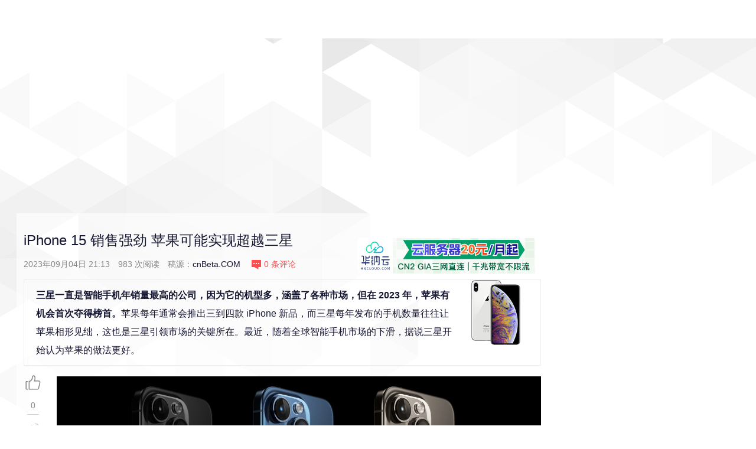

--- FILE ---
content_type: text/html; charset=utf-8
request_url: https://www.google.com/recaptcha/api2/aframe
body_size: 258
content:
<!DOCTYPE HTML><html><head><meta http-equiv="content-type" content="text/html; charset=UTF-8"></head><body><script nonce="BcY6O-nw7P6dRHHEPdAdsQ">/** Anti-fraud and anti-abuse applications only. See google.com/recaptcha */ try{var clients={'sodar':'https://pagead2.googlesyndication.com/pagead/sodar?'};window.addEventListener("message",function(a){try{if(a.source===window.parent){var b=JSON.parse(a.data);var c=clients[b['id']];if(c){var d=document.createElement('img');d.src=c+b['params']+'&rc='+(localStorage.getItem("rc::a")?sessionStorage.getItem("rc::b"):"");window.document.body.appendChild(d);sessionStorage.setItem("rc::e",parseInt(sessionStorage.getItem("rc::e")||0)+1);localStorage.setItem("rc::h",'1768953621430');}}}catch(b){}});window.parent.postMessage("_grecaptcha_ready", "*");}catch(b){}</script></body></html>

--- FILE ---
content_type: text/css
request_url: https://www.cnbeta.com.tw/themes/v6/css/layout.css
body_size: 20454
content:
*,
*::before,
*::after{box-sizing:border-box}
html,body,div,span,applet,object,iframe,h1,h2,h3,h4,h5,h6,p,blockquote,pre,a,abbr,acronym,address,big,cite,code,del,dfn,em,img,ins,kbd,q,s,samp,small,strike,sub,sup,tt,var,u,i,center,dl,dt,dd,ol,ul,li,fieldset,form,label,legend,table,caption,tbody,tfoot,thead,tr,th,td,article,aside,canvas,details,embed,figure,figcaption,footer,header,hgroup,menu,nav,output,ruby,section,summary,time,mark,audio,video{margin:0;padding:0;border:0;font-size:100%;font:inherit;vertical-align:baseline}
article,aside,details,figcaption,figure,footer,header,hgroup,menu,nav,section{display:block}
ol,ul{list-style:none}
ul.circle{list-style:circle}
ul.square{list-style:square}
blockquote,q{quotes:none}
blockquote:before,blockquote:after,q:before,q:after{content:'';content:none}
table{border-collapse:collapse;border-spacing:0}
.clear:after{content:'\20';display:block;height:0;clear:both}
.clear{*zoom:1;clear:both}
*{-webkit-box-sizing:border-box;-moz-box-sizing:border-box;box-sizing:border-box;transition:all 0.2s}
::-webkit-scrollbar{height:5px;width:10px}
::-webkit-scrollbar-button:vertical{display:none}
::-webkit-scrollbar-corner:vertical{background-color:#535353}
::-webkit-scrollbar-resizer:vertical{background-color:#FF6E00}
::-webkit-scrollbar-thumb:vertical{background-color:#8E8E8E}
::-webkit-scrollbar-thumb:vertical:hover{background-color:#bbb}
::-webkit-scrollbar-track-piece{background:#ccc}
::-webkit-scrollbar-track:vertical{background-color:black}
html{font-family:sans-serif;font-size:14px;line-height:1.15;-webkit-text-size-adjust:100%;-webkit-tap-highlight-color:rgba(0,0,0,0)}
body{margin:0;font-family:"Classic Grotesque W01","Hiragino Sans GB","Microsoft YaHei","STHeiti","WenQuanYi Micro Hei",Arial,SimSun,sans-serif;font-size:1rem;font-weight:400;line-height:1.5;color:#151631;text-align:left;background-color:#fff}
[tabindex="-1"]:focus:not(:focus-visible){outline:0!important}
hr{box-sizing:content-box;height:0;overflow:visible}
abbr[title],
abbr[data-original-title]{text-decoration:underline;-webkit-text-decoration:underline dotted;text-decoration:underline dotted;cursor:help;border-bottom:0;-webkit-text-decoration-skip-ink:none;text-decoration-skip-ink:none}
address{margin-bottom:1rem;font-style:normal;line-height:inherit}
ol,ul,dl{margin-top:0;margin-bottom:0;padding:0}
ol ol,ul ul,ol ul,ul ol{margin-bottom:0}
dt{font-weight:700}
dd{margin-bottom:.5rem;margin-left:0}
b,strong{font-weight:bolder}
small{font-size:80%}
sub,sup{position:relative;font-size:75%;line-height:0;vertical-align:baseline}
sub{bottom:-.25em}
sup{top:-.5em}
a{color:#151631;text-decoration:none;background-color:transparent}
a:hover{color:#103aa2;text-decoration:underline}
a:not([href]){color:inherit;text-decoration:none}
a:not([href]):hover{color:inherit;text-decoration:none}
pre,code,kbd,samp{font-family:SFMono-Regular,Menlo,Monaco,Consolas,"Liberation Mono","Courier New",monospace;font-size:1em}
pre{margin-top:0;margin-bottom:1rem;overflow:auto;-ms-overflow-style:scrollbar}
figure{margin:0 0 1rem}
img{vertical-align:middle;border-style:none}
svg{overflow:hidden;vertical-align:middle}
table{border-collapse:collapse}
caption{padding-top:0.75rem;padding-bottom:0.75rem;color:#6c757d;text-align:left;caption-side:bottom}
th{text-align:inherit}
label{display:inline-block;margin-bottom:0.5rem}
button{border-radius:0}
button:focus{outline:1px dotted;outline:5px auto -webkit-focus-ring-color}
input,button,select,optgroup,textarea{margin:0;font-family:inherit;font-size:inherit;line-height:inherit}
button,
input{overflow:visible}
button,
select{text-transform:none}
[role="button"]{cursor:pointer;}
select{word-wrap:normal}
button,[type="button"],[type="reset"],[type="submit"]{-webkit-appearance:button}
button:not(:disabled),[type="button"]:not(:disabled),[type="reset"]:not(:disabled),[type="submit"]:not(:disabled){cursor:pointer}
button::-moz-focus-inner,[type="button"]::-moz-focus-inner,[type="reset"]::-moz-focus-inner,[type="submit"]::-moz-focus-inner{padding:0;border-style:none}
input[type="radio"],input[type="checkbox"]{box-sizing:border-box;padding:0}
textarea{overflow:auto;resize:vertical}
fieldset{min-width:0;padding:0;margin:0;border:0}
legend{display:block;width:100%;max-width:100%;padding:0;margin-bottom:.5rem;font-size:1.5rem;line-height:inherit;color:inherit;white-space:normal}
progress{vertical-align:baseline}
[type="number"]::-webkit-inner-spin-button,[type="number"]::-webkit-outer-spin-button{height:auto}[type="search"]{outline-offset:-2px;-webkit-appearance:none}[type="search"]::-webkit-search-decoration{-webkit-appearance:none}
::-webkit-file-upload-button{font:inherit;-webkit-appearance:button}
output{display:inline-block}
summary{display:list-item;cursor:pointer}
template{display:none}
[hidden]{display:none!important}
p{word-wrap:break-word;word-break:break-all}
blockquote,q{quotes:none}
blockquoteafter,blockquotebefore,qafter,qbefore{content:"";content:none}
.clearfix::after{display:block;clear:both;content:""}
.white{color:white!important}
.gray{color:#999!important}
.green{color:#0ea74b!important}
.org{color:#f60!important}
.red{color:#f00!important}
.none,
.hide{display:none}
.show{display:block}
.b{font-weight:700}
.w{white-space:nowrap}
.tal{text-align:left!important}
.tac,
.cbv{text-align:center!important}
.tar{text-align:right!important}
.fr{float:right;display:inline}
.fl{float:left;display:inline}
.p5{padding:5px}
.p10{padding:10px}
.p15{padding:15px}
.mr5{margin-right:5px}
.mr10{margin-right:10px}
.ml5{margin-left:5px}
.ml10{margin-left:10px}
.ml15{margin-left:15px}
.pt5{padding-top:5px}
.mt5{margin-top:5px}
.mt10{margin-top:10px}
.blank10{height:10px;overflow:hidden;clear:both}
.mb5,
.cbv{margin-bottom:5px}
.cbv p{margin:0 0 3px;line-height:normal}
.cbv img{margin:0 auto}
.cbv iframe{margin:0 auto!important;display:normal!important}
.cb-full{padding:10px 0;clear:both;overflow:auto}
.mask{background:-moz-linear-gradient(top,rgba(0,0,0,0) 0%,rgba(0,0,0,1) 100%);background:-webkit-linear-gradient(top,rgba(0,0,0,0) 0%,rgba(0,0,0,1) 100%);background:linear-gradient(to bottom,rgba(0,0,0,0) 0%,rgba(0,0,0,1) 100%);filter:progid:DXImageTransform.Microsoft.gradient(startColorstr='#00000000',endColorstr='#000000',GradientType=0)}
.cb-sponsor{width:100%;overflow:hidden;}
.cnbeta-side-sponsor{position:sticky;top:66px;left:0}

.d-flex{display:-ms-flexbox!important;display:flex!important}
.d-inline-flex{display:-ms-inline-flexbox!important;display:inline-flex!important}
.order-1{-ms-flex-order:1;order:1}
.order-2{-ms-flex-order:2;order:2}
.order-3{-ms-flex-order:3;order:3}
.flex-row{-ms-flex-direction:row!important;flex-direction:row!important}
.flex-column{-ms-flex-direction:column!important;flex-direction:column!important}
.flex-row-reverse{-ms-flex-direction:row-reverse!important;flex-direction:row-reverse!important}
.flex-column-reverse{-ms-flex-direction:column-reverse!important;flex-direction:column-reverse!important}
.flex-wrap{-ms-flex-wrap:wrap!important;flex-wrap:wrap!important}
.flex-nowrap{-ms-flex-wrap:nowrap!important;flex-wrap:nowrap!important}
.flex-wrap-reverse{-ms-flex-wrap:wrap-reverse!important;flex-wrap:wrap-reverse!important}
.flex-fill{-ms-flex:1 1 auto!important;flex:1 1 auto!important}
.flex-grow-0{-ms-flex-positive:0!important;flex-grow:0!important}
.flex-grow-1{-ms-flex-positive:1!important;flex-grow:1!important}
.flex-shrink-0{-ms-flex-negative:0!important;flex-shrink:0!important}
.flex-shrink-1{-ms-flex-negative:1!important;flex-shrink:1!important}
.justify-content-start{-ms-flex-pack:start!important;justify-content:flex-start!important}
.justify-content-end{-ms-flex-pack:end!important;justify-content:flex-end!important}
.justify-content-center{-ms-flex-pack:center!important;justify-content:center!important}
.justify-content-between{-ms-flex-pack:justify!important;justify-content:space-between!important}
.justify-content-around{-ms-flex-pack:distribute!important;justify-content:space-around!important}
.align-items-start{-ms-flex-align:start!important;align-items:flex-start!important}
.align-items-end{-ms-flex-align:end!important;align-items:flex-end!important}
.align-items-center{-ms-flex-align:center!important;align-items:center!important}
.align-items-baseline{-ms-flex-align:baseline!important;align-items:baseline!important}
.align-items-stretch{-ms-flex-align:stretch!important;align-items:stretch!important}
.align-content-start{-ms-flex-line-pack:start!important;align-content:flex-start!important}
.align-content-end{-ms-flex-line-pack:end!important;align-content:flex-end!important}
.align-content-center{-ms-flex-line-pack:center!important;align-content:center!important}
.align-content-between{-ms-flex-line-pack:justify!important;align-content:space-between!important}
.align-content-around{-ms-flex-line-pack:distribute!important;align-content:space-around!important}
.align-content-stretch{-ms-flex-line-pack:stretch!important;align-content:stretch!important}
.align-self-auto{-ms-flex-item-align:auto!important;align-self:auto!important}
.align-self-start{-ms-flex-item-align:start!important;align-self:flex-start!important}
.align-self-end{-ms-flex-item-align:end!important;align-self:flex-end!important}
.align-self-center{-ms-flex-item-align:center!important;align-self:center!important}
.align-self-baseline{-ms-flex-item-align:baseline!important;align-self:baseline!important}
.align-self-stretch{-ms-flex-item-align:stretch!important;align-self:stretch!important}

picture{-webkit-border-radius:8px;-moz-border-radius:8px;-ms-border-radius:8px;-o-border-radius:8px;border-radius:8px;display:-webkit-flex;display:flex;overflow:hidden;position:relative}picture
img{background-color:transparent;background-position:50%;background-repeat:no-repeat;background-size:auto 30%;bottom:0;height:100%;left:0;max-width:100%;object-fit:contain;position:absolute;right:0;text-indent:-9999px;top:0;transition:transform .15s linear;width:100%}picture img[src=""],picture img[src="[data-uri]"],picture img[src="[data-uri]"]{background-image:url(/images/img-placeholder.svg)}picture
img.cover{object-fit:cover}picture.aside,picture.square{padding-top:100%}picture.widescreen{padding-top:56.25%}picture.circle{padding-top:100%}picture.circle,picture.circle
img{-webkit-border-radius:50%;-moz-border-radius:50%;-ms-border-radius:50%;-o-border-radius:50%;border-radius:50%}picture.classic{padding-top:66.6666666667%}picture.standard{padding-top:75%}picture.standard-vertical{padding-top:133.3333333333%}picture.portrait{padding-top:150%}

.form-check{position:relative;display:block;padding-left:1.25rem}
.form-check-input{position:absolute;margin-top:0.3rem;margin-left:-1.25rem}
.form-check-input[disabled] ~ .form-check-label,
.form-check-input:disabled ~ .form-check-label{color:#6c757d}
.form-check-label{margin-bottom:0}
.form-check-inline{display:-ms-inline-flexbox;display:inline-flex;-ms-flex-align:center;align-items:center;padding-left:0;margin-right:0.75rem}
.form-check-inline .form-check-input{position:static;margin-top:0;margin-right:0.3125rem;margin-left:0}

.btn{display:inline-block;font-weight:400;color:#212529;text-align:center;vertical-align:middle;-webkit-user-select:none;-moz-user-select:none;-ms-user-select:none;user-select:none;background-color:transparent;border:1px solid transparent;padding:0.375rem 0.75rem;font-size:1rem;line-height:1.5;border-radius:0.25rem;transition:color 0.15s ease-in-out,background-color 0.15s ease-in-out,border-color 0.15s ease-in-out,box-shadow 0.15s ease-in-out}
@media (prefers-reduced-motion:reduce){
  .btn{transition:none}
}
.btn:hover{color:#212529;text-decoration:none}
.btn:focus,.btn.focus{outline:0;box-shadow:0 0 0 0.2rem rgba(0,123,255,0.25)}
.btn.disabled,.btn:disabled{opacity:0.65}
.btn:not(:disabled):not(.disabled){cursor:pointer}
a.btn.disabled,fieldset:disabled a.btn{pointer-events:none}
.btn-primary{color:#fff;background-color:#007bff;border-color:#007bff}
.btn-primary:hover{color:#fff;background-color:#0069d9;border-color:#0062cc}
.btn-primary:focus,.btn-primary.focus{color:#fff;background-color:#0069d9;border-color:#0062cc;box-shadow:0 0 0 0.2rem rgba(38,143,255,0.5)}
.btn-primary.disabled,.btn-primary:disabled{color:#fff;background-color:#007bff;border-color:#007bff}
.btn-primary:not(:disabled):not(.disabled):active,.btn-primary:not(:disabled):not(.disabled).active,.show > .btn-primary.dropdown-toggle{color:#fff;background-color:#0062cc;border-color:#005cbf}
.btn-primary:not(:disabled):not(.disabled):active:focus,.btn-primary:not(:disabled):not(.disabled).active:focus,.show > .btn-primary.dropdown-toggle:focus{box-shadow:0 0 0 0.2rem rgba(38,143,255,0.5)}
.btn-secondary{color:#fff;background-color:#6c757d;border-color:#6c757d}.btn-secondary:hover{color:#fff;background-color:#5a6268;border-color:#545b62}.btn-secondary:focus,.btn-secondary.focus{color:#fff;background-color:#5a6268;border-color:#545b62;box-shadow:0 0 0 0.2rem rgba(130,138,145,0.5)}.btn-secondary.disabled,.btn-secondary:disabled{color:#fff;background-color:#6c757d;border-color:#6c757d}.btn-secondary:not(:disabled):not(.disabled):active,.btn-secondary:not(:disabled):not(.disabled).active,.show > .btn-secondary.dropdown-toggle{color:#fff;background-color:#545b62;border-color:#4e555b}.btn-secondary:not(:disabled):not(.disabled):active:focus,.btn-secondary:not(:disabled):not(.disabled).active:focus,.show > .btn-secondary.dropdown-toggle:focus{box-shadow:0 0 0 0.2rem rgba(130,138,145,0.5)}.btn-outline-primary{color:#007bff;border-color:#007bff}.btn-outline-primary:hover{color:#fff;background-color:#007bff;border-color:#007bff}.btn-outline-primary:focus,.btn-outline-primary.focus{box-shadow:0 0 0 0.2rem rgba(0,123,255,0.5)}.btn-outline-primary.disabled,.btn-outline-primary:disabled{color:#007bff;background-color:transparent}.btn-outline-primary:not(:disabled):not(.disabled):active,.btn-outline-primary:not(:disabled):not(.disabled).active,.show > .btn-outline-primary.dropdown-toggle{color:#fff;background-color:#007bff;border-color:#007bff}.btn-outline-primary:not(:disabled):not(.disabled):active:focus,.btn-outline-primary:not(:disabled):not(.disabled).active:focus,.show > .btn-outline-primary.dropdown-toggle:focus{box-shadow:0 0 0 0.2rem rgba(0,123,255,0.5)}.btn-outline-secondary{color:#6c757d;border-color:#6c757d}.btn-outline-secondary:hover{color:#fff;background-color:#6c757d;border-color:#6c757d}.btn-outline-secondary:focus,.btn-outline-secondary.focus{box-shadow:0 0 0 0.2rem rgba(108,117,125,0.5)}.btn-outline-secondary.disabled,.btn-outline-secondary:disabled{color:#6c757d;background-color:transparent}.btn-outline-secondary:not(:disabled):not(.disabled):active,.btn-outline-secondary:not(:disabled):not(.disabled).active,.show > .btn-outline-secondary.dropdown-toggle{color:#fff;background-color:#6c757d;border-color:#6c757d}.btn-outline-secondary:not(:disabled):not(.disabled):active:focus,.btn-outline-secondary:not(:disabled):not(.disabled).active:focus,.show > .btn-outline-secondary.dropdown-toggle:focus{box-shadow:0 0 0 0.2rem rgba(108,117,125,0.5)}
.btn-default{color:#333;background-color:#fff;border-color:#ccc}
.btn-default:focus,
.btn-default.focus{color:#333;background-color:#e6e6e6;border-color:#8c8c8c}
.btn-default:hover{color:#333;background-color:#e6e6e6;border-color:#adadad}
.btn-default:active,
.btn-default.active{color:#333;background-color:#e6e6e6;border-color:#adadad}
.btn-default:active:hover,
.btn-default.active:hover,
.btn-default:active:focus,
.btn-default.active:focus,
.btn-default:active.focus,
.btn-default.active.focus{color:#333;background-color:#d4d4d4;border-color:#8c8c8c}
.btn-default:active,.btn-default.active,background-image:none}
.btn-default.disabled,
.btn-default[disabled],
.btn-default.disabled:hover,
.btn-default[disabled]:hover,
.btn-default.disabled:focus,
.btn-default[disabled]:focus,
.btn-default.disabled.focus,
.btn-default[disabled].focus,
.btn-default.disabled:active,
.btn-default[disabled]:active,
.btn-default.disabled.active,
.btn-default[disabled].active{background-color:#fff;border-color:#ccc}
.btn-green{color:#fff;background:#44b549}
.btn-green:not(:disabled):hover{background:#2f9833;color:#fff}
.uflex{display:-webkit-box;-webkit-box-orient:horizontal;-webkit-box-pack:start;-webkit-box-align:start;display:-moz-box;-moz-box-orient:horizontal;-moz-box-direction:row;-moz-box-pack:start;-moz-box-align:start;display:box;box-orient:horizontal;box-direction:row;box-pack:start;box-align:start;display:-ms-flexbox;-ms-flex-wrap:wrap;-ms-flex-direction:row;-ms-justify-content:flex-start;-ms-flex-align:start;-ms-flex-pack:start;display:-webkit-flex;-webkit-flex-wrap:wrap;-webkit-flex-direction:row;-webkit-justify-content:flex-start;-webkit-align-items:stretch;display:flex;flex-wrap:wrap;flex-direction:row;justify-content:flex-start;align-items:stretch;position:relative}
@font-face {
  font-family: "cbfont"; /* Project id 2330673 */
  src: url('[data-uri]') format('woff2'),
       url('./fonts/iconfont.ttf?t=1654492560031') format('truetype');
}
.fcb{font-family:"cbfont"!important;font-size:16px;font-style:normal;-webkit-font-smoothing:antialiased;-moz-osx-font-smoothing:grayscale}
.cb-coop:before{content:"\e61a"}
.cb-ads:before{content:"\e615"}
.cb-submit:before{content:"\e616"}
.cb-mobile:before{content:"\e618"}
.cb-rss:before{content:"\e619"}
.cb-douban:before{content:"\e60b"}
.cb-facebook:before{content:"\e88d"}
.cb-tieba:before{content:"\e65b"}
.cb-renren:before{content:"\e766"}
.cb-qq:before{content:"\e601"}
.cb-weibo:before{content:"\e614"}
.cb-qzone:before{content:"\e617"}
.cb-twitter:before{content:"\e61e"}
.cb-wechat:before{content:"\e624"}
.cb-linkedin:before{content:"\e7ea"}
.cb-logo:before{content:"\6c"}
.cb-poll:before{content:"\e613"}
.cb-circle:before{content:"\e948"}
.cb-logo-a:before{content:"\e60c"}
.cb-logo-b:before{content:"\e60d"}
.cb-logo-c:before{content:"\e60e"}
.cb-email-fill:before{content:"\e864"}
.cb-plus:before{content:"\e68f"}
.cb-good:before{content:"\e605"}
.cb-logo-alt:before{content:"\e61d"}
.cb-bad:before{content:"\e63f"}
.cb-star:before{content:"\e6cb"}
.cb-star-alt:before{content:"\e6cc"}
.cb-time:before{content:"\e6ce"}
.cb-mobile-alt:before{content:"\e640"}
.cb-right:before{content:"\e638"}
.cb-left:before{content:"\e639"}
.cb-search:before{content:"\e63a"}
.cb-comment:before{content:"\e641"}
#app,
body,
html{width:100%;height:100%;min-width:767px}
.homepage{overflow:hidden;height:100%;position:relative}
.homepage-wrapper{position:relative;padding:0 .857142857142857rem;margin:0 auto}
.page-header{position:sticky;top:0;z-index:100001;opacity:1;background:rgba(255,255,255,0.8);backdrop-filter:saturate(180%) blur(20px)}
.header-menu-container{will-change:transform,opacity;transition:transform .4s;transform:translateZ(0)}
.header-menu{border-bottom:2px solid #f2f2f2;width:100%;transition:transform .4s}
@-moz-document url-prefix() {
    .page-header{background:rgba(255,255,255,0.9)}
}
@media (min-width:768px){
    .homepage-wrapper{padding:0 28px}
}
@media (max-width:767px){
    .header-menu-container{padding:0 .857142857142857rem;margin:0 auto;max-width:111.42857142857143rem;width:100%}
    .header-menu{background-color:rgba(0,0,0,0);border-bottom:0}
    .header-menu-top{background-color:rgba(0,0,0,0)}
}
@media (min-width:768px) and (max-width:1023px){
    .header-menu-container{margin-left:-2rem;margin-right:-2rem;padding:0 2rem;}
}
.header-menu-top{padding-top:1.428571428571429rem;align-items:center;z-index:1001;position:relative;transform:translateZ(0)}
@media (max-width:1023px){
    .top-search-box{display:none}
    .header-menu-top{height:4.5rem;padding-top:0;justify-content:flex-start}
}
@media (min-width:1560px){
    .homepage-wrapper{max-width:111.42857142857143rem}
}
@media (min-width:calc(1560px + 56px)){
    .homepage-wrapper{padding:0}
}
.header-menu-top-sticky{padding-top:0}
.global-navi{display:block;height:63px;line-height:63px;overflow:hidden}
.global-navi .nav-item{float:left;padding:0;font-size:16px;height:100%}
.global-navi .nav-item > a{}
.global-navi .nav-item a{display:block;padding:0 15px;color:#4b5a6b;font-weight:500;float:left}
.global-navi .nav-item a:hover,
.global-navi .nav-item a.active{}
.global-navi .nav-item a.movie:hover,
.global-navi .nav-item a.movie.active{background:#4950a3;color:#ffffff}
.global-navi .nav-item a.music:hover,
.global-navi .nav-item a.music.active{background:#e3054e;color:#ffffff}
.global-navi .nav-item a.game:hover,
.global-navi .nav-item a.game.active{background:#ff7f00;color:#ffffff}
.global-navi .nav-item a.comic:hover,
.global-navi .nav-item a.comic.active{background:#55b744;color:#ffffff}
.global-navi .nav-item a.funny:hover,
.global-navi .nav-item a.funny.active{background:#2fb3bd;color:#ffffff}
.global-navi .nav-item a.nav-topic:hover,
.global-navi .nav-item a.nav-topic.active{background:#001D3B;color:#ffffff}
.global-navi .nav-item a.tech:hover,
.global-navi .nav-item a.tech.active{background:#3064A3;color:#ffffff}
.global-navi .nav-item a.soft:hover,
.global-navi .nav-item a.soft.active{background:#ffb901;color:#ffffff}
.global-navi .nav-item a.science:hover,
.global-navi .nav-item a.science.active{background:#000;color:#ffffff}
.global-navi .nav-item a.top10:hover,
.global-navi .nav-item a.top10.active{background:#0F869A;color:#ffffff}
.global-navi .nav-item a.nav-hot{padding:0;margin-left:0}
.global-navi .nav-item .sub-navi{float:left;overflow:hidden}
.global-navi .nav-item.dropdown em{display:inline-block;width:16px;height:16px;margin-right:-10px;background:url(../images/cb_sprite.png) no-repeat -188px -62px}
.global-navi .nav-item.dropdown:hover em{background-position:-188px -78px}
.global-navi .nav-item.dropdown .sub-navi{display:none;width:100%;background:rgba(0,0,0,.618);padding:20px;font-size:12px;position:absolute;left:0;top:61px;border-bottom:1px solid #fff;line-height:26px;z-index:99}
.global-navi .nav-item.dropdown:hover .sub-navi{display:block}
.global-navi .nav-item.dropdown .sub-navi a{display:inline-block;font-size:12px;padding:0 5px;border-bottom:1px solid transparent;float:none;font-weight:normal;color:#fff;line-height:11px;border-left:0}
.global-navi .nav-item.dropdown .sub-navi a:hover{color:#fff;border-bottom:1px solid #fff}
.cnbeta-logo-classic{display:block;flex-basis:calc(12% - 1.71429rem);margin:0 .857142857142857rem 0 0;background:url("../images/logo.svg") no-repeat scroll left center / 100% auto;transition:transform .4s;will-change:transform}
.cnbeta-logo-classic a,
.hot_index .cnbeta-logo-classic{text-indent:-99999px;display:block;height:50px}
.hot_index .global-navi{border-left:0}
.top-search-box{min-width:120px;height:52px;padding:8px 0 8px 15px;margin-right:.142857142857143rem;position:relative;flex:1}
.top-search-box input{width:100%;height:36px;border:0;background:#eee;padding:0 30px 0 5px!important}
.top-search-box button{position:absolute;width:32px;height:30px;right:0;top:11px;border:none;cursor:pointer;outline:none}
.top-search-box button:before{content:"\e63a";font-family:"cbfont"!important;font-size:22px;font-style:normal}
@media (min-width:calc(1560px + 56px)){
    .global-navi .nav-item a{padding:0 20px}
}
.page-footer{position:relative;width:100%;background:#415065;color:#979fa5;padding:20px 0 30px;clear:both}
.page-footer .rule{font-weight:700;color:#fff}
.page-footer .media{padding:10px 0}
.page-footer .media h2{font:bold 12px/20px;display:inline}
.page-footer .media h2:after{content:':';padding-right:7px}
.page-footer .media .links{padding:10px 0;display:inline}
.page-footer .media li{display:inline;padding-left:5px}
.page-footer .media li:first-child{padding-left:0}
.page-footer .sponsors,
.page-footer .about,
.page-footer .copy{padding:5px 0}
.page-footer .w1200{position:relative;padding:0 0 0 160px}
.page-footer a{color:#fff;text-decoration:underline}
.page-footer .sponsors a,
.page-footer .about a{padding:0 2px}
.footer-wrapper{padding:0 .857142857142857rem;margin:0 auto;max-width:111.42857142857143rem}
@media (min-width:768px){
    .footer-wrapper{padding:0 2rem}
}
@media (min-width:calc(1560px + 56px)){
    .footer-wrapper{padding:0}
}
@media (min-width:1560px){
    .footer-wrapper{max-width:111.42857142857143rem}
}
@media (min-width:768px){
    .footer-wrapper{margin:0 auto}
}
@media (max-width:1279px){
    .cnbeta-logo-classic{min-width:110px}
}
.footer-wrapper__logo{position:relative;width:150px;flex-shrink:0}
.footer-wrapper__logo .white-logo{width:130px;height:31px;background:url(../images/cb_sprite.png) no-repeat 0 -31px}
.footer-wrapper__mainmenu{flex-grow:1}

/* side-list */
.list-row{display:-webkit-flex;display:flex;-webkit-flex:0 1 auto;flex:0 1 auto;-webkit-flex-flow:row wrap;flex-flow:row wrap}
.list-row li{padding:10px 0}
.story-small .story-title{line-height:23px!important}
.story-small{min-height:80px;padding-left:92px;position:relative;word-break:break-all}
.story-small .story-image{left:0;padding-top:80px;position:absolute;top:0;width:80px}
.story-small .story-rank{font-weight:500;text-transform:uppercase;background-color:#F42;border-radius:50%;border:2px solid #fff;color:#fff;display:block;font-size:18px;height:32px;line-height:30px;position:absolute;text-align:center;text-indent:1px;left:-16px;top:20px;width:32px}
.story-byline{overflow:hidden;color:#aaa;line-height:18px;padding-top:4px}
.story-byline li{display:block;float:left;padding-bottom:0px}
.story-byline li::after{content:'\b7';display:block;float:right;margin:0 4px}
.story-byline li:last-child::after{display:none}
.story-byline li:last-child::after{display:none}
.story-byline a{color:#aaa}
.story-byline a:hover{color:#555}
.story-upcome{position:relative;word-break:break-all}
.story-upcome a.image{float:left;width:82px}
.story-upcome a.image img{width:72px}
.story-upcome .text{width:280px;font-size:14px}
.story-upcome .product-title{margin-bottom:5px;padding-right:80px}
.story-upcome small{font-size:10px;font-family:Helvetica,Tahoma,Arial;position:absolute;right:-3px;top:0;color:#999}

.top3 .story-image{position:absolute;left:0;top:10px;width:90px;height:75px}

.cber-hot-tabs-handler{padding:10px 0;border-bottom:1px solid #eee;text-align:center}
.cber-hot-tabs-handler a{display:inline-block;border-radius:3px;background:#fff;padding:3px 8px;cursor:pointer}
.cber-hot-tabs-handler a:hover{background:#eee}
.cber-hot-tabs-handler a.active{background:#ddd}
.cber-hot-tabs-contents li{padding:10px 0 0;white-space:nowrap;overflow:hidden;text-overflow:ellipsis}
.cber-hot-tabs-contents .top3{padding:10px 0 0;height:90px;position:relative}
.cber-hot-tabs-contents .top3 h4{padding:0 0 0 100px;white-space:normal;overflow:hidden;height:50px;line-height:26px}
.cber-hot-tabs-contents .top3 .meta-status{padding:7px 0 0 100px;color:#aaa}
.cber-hot-tabs-contents li label{display:inline-block;padding:0 5px 0 0;color:#878787}
.cber-hot-tabs-contents .top3 label{display:block;position:absolute;padding:0;width:20px;height:20px;text-align:center;line-height:20px;top:10px;left:0;color:#fff;font-weight:700;z-index:3;background:#4950a3}
.cber-hot-tabs-contents{display:none}
.cber-hot-tabs-contents.active{display:block}
.cber-hot-tabs-wrapper{background:#fff;padding:0 5px 10px}

.cnbeta-hot-comments-wrapper{padding:20px;background:#fff;height:600px;overflow:auto}
.cnbeta-home-hot-comments .cnbeta-hot-comments-wrapper{height:410px}
.cnbeta-hot-comments-wrapper li{position:relative;border-bottom:1px dashed #ccc;margin-bottom:10px}
.cnbeta-hot-comments-wrapper li.reply{padding:5px 0}
.cnbeta-hot-comments-wrapper li .msg-box{padding:0 0 0 60px;min-height:55px}
.cnbeta-hot-comments-wrapper li.reply .msg-box{padding:0 60px 0 0}
.cnbeta-hot-comments-wrapper li .msg-box .inner{position:relative;padding:10px;background:rgb(255,255,255);background:-moz-linear-gradient(top,rgba(255,255,255,1) 0%,rgba(245,245,245,1) 100%);background:-webkit-linear-gradient(top,rgba(255,255,255,1) 0%,rgba(245,245,245,1) 100%);background:linear-gradient(to bottom,rgba(255,255,255,1) 0%,rgba(245,245,245,1) 100%);filter:progid:DXImageTransform.Microsoft.gradient(startColorstr='#ffffff',endColorstr='#f5f5f5',GradientType=0);border-radius:5px;border:1px solid #ddd}
.cnbeta-hot-comments-wrapper li .msg-box .inner .arrow{display:block;position:absolute;width:6px;height:14px;left:-6px;top:10px;background:url(../images/cb_sprite.png) no-repeat 0 -330px}
.cnbeta-hot-comments-wrapper .link-article{padding:10px 0 15px 0;color:#666}
.cnbeta-hot-comments-wrapper .c-avatar{width:50px;font-size:12px;text-align:center;position:absolute;left:0;top:0;white-space:nowrap;overflow:hidden;text-overflow:ellipsis}
.cnbeta-hot-comments-wrapper .c-avatar img{display:inline-block;width:40px;height:40px;border-radius:40px}
.cnbeta-hot-comments-wrapper li.reply .c-avatar{width:50px;text-align:center;position:absolute;left:auto;right:0;top:0}
.cnbeta-hot-comments-wrapper li.reply .msg-box .inner{position:relative;padding:10px;background:#be8;border-radius:5px;border:1px solid #9ddc79;text-align:left}
.cnbeta-hot-comments-wrapper li.reply .msg-box .inner .arrow{display:block;position:absolute;width:6px;height:14px;left:auto;right:-6px;top:10px;background:url(../images/cb_sprite.png) no-repeat -8px -330px}
.cnbeta-hot-comments-wrapper .link-article a{padding:0 5px;color:#0059b2;font-style:italic}
.c-load-more-button{background-color:#fff;border:1px solid #999;border-radius:20px;color:#999;cursor:pointer;display:block;font-size:14px;line-height:30px;margin:0 auto 25px;outline:0 none;padding:0;width:180px}
.hot-comments-plus{position:absolute;bottom:0;height:25px;width:100%;background-color:#FFF1BB;text-align:center;left:0;line-height:25px;cursor:pointer}

.labels{display:block;color:rgba(255,255,255,.5);font-size:14px;padding:0 0 0 8px;position:relative}
.meta-data .labels::before,
.labels.tech::before,
.labels.cb::before{content:'';position:absolute;left:0;top:3px;height:13px;border-left:2px solid #0059b2}
.labels.movie::before{content:'';position:absolute;left:0;top:3px;height:13px;border-left:2px solid #4950a3}
.labels.music::before{content:'';position:absolute;left:0;top:3px;height:13px;border-left:2px solid #e3054e}
.labels.game::before{content:'';position:absolute;left:0;top:3px;height:13px;border-left:2px solid #ff7f00}
.labels.comic::before{content:'';position:absolute;left:0;top:3px;height:13px;border-left:2px solid #55b744}
.labels.funny::before{content:'';position:absolute;left:0;top:3px;height:13px;border-left:2px solid #2fb3bd}

.cnbeta-side-box{padding:0;margin-bottom:10px;position:relative}
.cnbeta-side-wrapper{background:#fff;padding:0 5px 0}
.cnbeta-side-title,
.cnbeta-side-blue-title,
.cnbeta-side-yellow-title{padding:10px 0;text-align:center;font-size:16px;font-weight:700;letter-spacing:2px;background:#fff;color:#333}
.cnbeta-side-yellow-title{background:#ffe685}
.cnbeta-side-blue-title{background:#447EB9;color:#fff}
.cnbeta-side-title.movie{background:#4950a3;color:#fff}
.cnbeta-side-title.music{background:#e3054e;color:#fff}
.cnbeta-side-title.game{background:#ff7f00;color:#fff}
.cnbeta-side-title.comic{background:#55b744;color:#fff}
.cnbeta-side-title.funny{background:#2fb3bd;color:#fff}

.story-inner{margin:0;position:relative;display:-ms-flexbox;-ms-flex-wrap:nowrap;-ms-justify-content:flex-start;-ms-flex-align:start;-ms-flex-pack:start;display:-webkit-flex;-webkit-flex-wrap:nowrap;-webkit-justify-content:flex-start;-webkit-align-items:flex-start;display:flex;flex-wrap:nowrap;justify-content:flex-start;align-items:flex-start}
.align-column .story-inner{-ms-flex-direction:column;-webkit-flex-direction:column;flex-direction:column;border-top:1px solid #e5e5e5;padding:1.142857142857143rem 0;background:#fff}
.story-status{height:1.85714286rem;line-height:1.85714286rem;width:100%;margin:6px 0 0;font-size:0.857142857142857rem}
.story-main{width:100%}
.story-addtime{color:#8591AE;padding-right:10px}
.story-cate a{color:#103AA2}
.story-thumb{float:right}
.story-icon{position:relative;width:48px;height:48px;display:inline-block}
@media (min-width:768px){
    .story-icon{width:40px;height:40px;margin-left:3px}
}
.story-icon__box-border{width:48px;height:48px;padding:0;background-color:#fff;overflow:hidden;-webkit-border-radius:50%;-moz-border-radius:50%;border-radius:50%}
@media (min-width:768px){
    .story-icon__box-border{width:40px;height:40px}
}
.story-icon__box-border.box-border--green-border{-webkit-border-radius:50%;-moz-border-radius:50%;border-radius:50%;border:2px solid #34b8b5;width:52px;height:52px;margin:0}
@media (min-width:768px){
    .story-icon__box-border.box-border--green-border{border:2px solid #34b8b5;width:44px;height:44px}
}
.story-icon__box-border .story-icon__img{object-fit:cover;overflow:hidden;width:102%;height:102%;margin-top:-1%;margin-left:-1%;-webkit-border-radius:50%;-moz-border-radius:50%;border-radius:50%}
.story-icon__box-border .story-icon__img--no-filter{filter:none}
.story-icon__box-border .story-icon__img--no-padding{padding:0}
.rank-side{width:100%;background:#fff;padding:0;color:#202145;line-height:20px}
.rank-side-tabs{border-bottom:1px solid #e5e5e5;margin-bottom:5px}
.rank-side-tabs .a-tab{font-size:16px;color:#8591AE;display:inline-flex;align-items:center;flex-direction:column;justify-content:center;height:40px;cursor:pointer}
.rank-side-tabs .active{border-bottom:2px solid #103aa2;color:#103AA2}
.rank-tabs-contents ul{margin:0}
.rank-tabs-contents li{padding:10px 5px 16px 0;white-space:wrap;overflow:hidden;text-overflow:ellipsis;border-bottom:1px solid #f2f2f2}
.rank-tabs-contents li:first-child{padding-top:5px}
.rank-tabs-contents li:last-child{border-bottom:0}
.rank-tabs-contents li.active{color:#202145}
.rank-title-wrapper{position:relative}
.rank-title-wrapper .rank-num{position:absolute;top:0;margin:4px 10px 0 0;padding:0;width:20px;height:20px;text-align:center;line-height:20px;color:#fff;font-weight:400;font-size:12px;z-index:3;background:#d7d7d7;border-radius:3px}
.rank-title-wrapper .story-title{color:#151631;font-weight:400;padding-left:28px;line-height:26px;overflow:hidden;display:inline-block;display:-webkit-box;text-overflow:ellipsis;-webkit-box-orient:vertical;-webkit-line-clamp:2;max-height:3.428571428571428rem}
.rank-tabs-contents .story-status-wrapper{padding-left:30px}
.rank-tabs-contents .story-status{margin-top:10px;justify-content:space-between}
.rank-tabs-contents .story-status .story-cate{margin-right:10px}
.rank-tabs-contents .meta-num{color:#5a7881}
.rank-tabs-contents .top3 .rank-num{color:#fff;background:#4950a3}
.rank-tabs-contents .top3 .story-image{top:4px}
.rank-tabs-contents .top3 .story-title{color:#000;font-weight:700;padding:0 0 0 100px}
.rank-tabs-contents .top3 .story-status-wrapper{display:block}
.rank-tabs-contents .top3 .story-status{justify-content:flex-end}
.poll-box{padding:5px 5px 10px 12px}
.poll-box .poll-tit{line-height:23px;font-weight:normal;color:#151631}
.poll-box .poll-des{margin:10px 0;color:#757575;font-weight:normal;font-size:12px}
.poll-box .poll-options{border-bottom:#CCC 1px dotted;padding:5px}
.poll-box .poll-options .form-check{margin-bottom:10px}
.poll-box .poll-submit{height:30px;margin:10px 0px;text-align:center}
.poll-box .poll-list li{background:none;padding:0;font-size:14px;line-height:25px;border-bottom:1px solid #f0f0f0;margin-bottom:5px}
.poll-box .poll-list li .main-title a{color:#000}
.poll-box .poll-list li .main-title a:hover{text-decoration:underline}
.poll-box .poll-list li .poll-des{font-size:12px}
.poll-box .poll-list li .poll-des span{margin-right:15px}

#linkpager{text-align:center}
.pagination{display:inline-block;padding-left:0;margin:10px 0 0;border-radius:4px}
.pagination > li{display:inline}
.pagination > li > a,
.pagination > li > span{position:relative;float:left;padding:6px 12px;line-height:1.42857143;text-decoration:none;color:#337ab7;background-color:#ffffff;border:0px solid #dddddd;margin-left:-1px}
.pagination > li:first-child > a,
.pagination > li:first-child > span{margin-left:0;border-bottom-left-radius:4px;border-top-left-radius:4px}
.pagination > li:last-child > a,
.pagination > li:last-child > span{border-bottom-right-radius:4px;border-top-right-radius:4px}
.pagination > li > a:hover,
.pagination > li > span:hover,
.pagination > li > a:focus,
.pagination > li > span:focus{z-index:3;color:#23527c;background-color:#eeeeee;border-color:#dddddd}
.pagination > .active > a,
.pagination > .active > span,
.pagination > .active > a:hover,
.pagination > .active > span:hover,
.pagination > .active > a:focus,
.pagination > .active > span:focus{z-index:2;color:#ffffff;background-color:#337ab7;border-color:#337ab7;cursor:default}
.pagination > .disabled > span,
.pagination > .disabled > span:hover,
.pagination > .disabled > span:focus,
.pagination > .disabled > a,
.pagination > .disabled > a:hover,
.pagination > .disabled > a:focus{color:#777777;background-color:#ffffff;border-color:#dddddd;cursor:not-allowed}

.box{display:-webkit-box;display:-webkit-flex;display:-ms-flexbox;display:flex;}
.box-fl,.box-fr{-webkit-transition:width .2s}
.box-fl{transition:width .2s;-ms-flex-order:1;-webkit-order:1;-webkit-box-ordinal-group:2;order:1}
.box-fr{transition:width .2s;-ms-flex-order:3;-webkit-order:3;-webkit-box-ordinal-group:4;order:3}
.box-aw{min-width:0;-webkit-transition:width .2s;transition:width .2s;-ms-flex-order:2;-webkit-order:2;-webkit-box-ordinal-group:3;order:2;-webkit-box-flex:1;-webkit-flex:1;-ms-flex:1;flex:1}
.box-aw img{width:100%;max-width:intrinsic;max-width:-moz-fit-content;max-width:-webkit-fit-content;height:auto}
.box-aw img.auto-width{width:auto;max-width:none}
.box-aw img[data-delay]{max-width:none}

input:not([type=button]){font-size:.875rem;line-height:18px;padding:8px 10px;-webkit-transition:all .2s;transition:all .2s;color:#666;border:1px solid #dce4e6;border-radius:3px;outline:0;background:#f3f6f8}
input:not([type=button]):focus{color:#666;border-color:#337ab7;background:#eef1f3}
input:not([type=button]).error{color:#666;border-color:#e35b5a}
input:not([type=button])[type=number]{-moz-appearance:textfield}
input:not([type=button]):disabled{opacity:.7}
input::-webkit-inner-spin-button,input::-webkit-outer-spin-button{-webkit-appearance:none}
input::-webkit-input-placeholder{color:#aaa}
input::-moz-placeholder{color:#aaa}
input:-ms-input-placeholder{color:#aaa}
input:-moz-placeholder{color:#aaa}
select{padding:8px 10px;height:35px;color:#666;border-color:#ccc;border-radius:3px;background:#fff;white-space:nowrap}

/* tips */
.alert{padding:10px 15px;margin-bottom:20px;border:1px solid transparent;border-radius:4px;font-size:14px;width:100%}
.alert-error{color:#8a6d3b;background-color:#fcf8e3;border-color:#faebcc}
.alert-success{color:#3c763d;background-color:#dff0d8;border-color:#d6e9c6}
.tip-wrap{color:#999}
.tip-wrap strong{font-style:italic;padding:0 4px 0 1px}
.tips-help,
.tips-success{background:url(/images/tips/big.png) 0 -100px no-repeat;padding:0 40px 0 40px;display:inline-block;vertical-align:middle;line-height:65px;min-height:65px;_height:65px}
.tips-success{background-position:-100px 0}
.tips-sm,
.tips-sm-error,
.tips-sm-success,
.tips-sm-help{background:url(/images/tips/small.png) 0 -60px no-repeat;padding:0 2px 0 20px;margin-left:65px;display:inline-block;vertical-align:middle;line-height:18px;min-height:18px;_height:18px}
.tips-sm-error{background-position:-20px -40px;color:#B52828}
.tips-sm-success{background-position:-40px -20px;color:#008800}
.tips-sm-help{background-position:-60px 0}
.tips-md,
.tips-md-error,
.tips-md-success,
.tips-md-help{background:url(/images/tips/middle.png) 0 -150px no-repeat;padding:0 10px 0 40px;display:inline-block;vertical-align:middle;line-height:32px;min-height:32px;_height:32px}
.tips-md-error{background-position:-50px -100px;color:#B52828}
.tips-md-success{background-position:-100px -50px;color:#008800}
.tips-md-help{background-position:-150px 0}

.pop-close{background:url(../images/cb_sprite.png) no-repeat;}
.pop-close{float:right;width:15px;height:15px;overflow:hidden;text-indent:-2000em;background-position:-185px -368px;margin-left:10px}
.pop-close:hover{background-position:-185px -383px}
.breadcrumbs{padding:10px 0 0 12px}

.cnbeta-contribute{background-color:#f2f2f2;padding-bottom:10px}
.cnbeta-contribute .fullwidth{background:#2fb3bd;mix-blend-mode:multiply;}
.cnbeta-contribute .header-container{color:#fff;background:url(../images/top_bg.png) no-repeat center top;background-repeat:no-repeat;background-size:cover;}
.cnbeta-contribute .header-container .form-page-title{width:1200px;margin:0 auto;padding:30px 0;}
.cnbeta-contribute .header-container .headline{display:inline-block;font-size:34px}
.cnbeta-contribute .header-container .more-link{padding-top:10px;float:right;color:inherit}
.cnbeta-contribute .header-container .more-link a{color:#fff;}
.cnbeta-contribute .form-page-container{}
.cnbeta-contribute .form-page-container .form-group{margin-bottom:30px}
.cnbeta-contribute .form-page-container .control-label{display:block;margin-bottom:15px;line-height:14px;font-size:14px;color:#787b80}
.cnbeta-contribute .form-page-container .required .control-label:before{content:'*';color:#ff2c2c;margin-right:5px}
.cnbeta-contribute .form-page-container input,
.cnbeta-contribute .form-page-container select,
.cnbeta-contribute .form-page-container textarea{font-size:14px;background-color:#fcfcfc;border:1px solid #ccc}
.cnbeta-contribute .form-page-container .form-control{display:block;padding:4px 10px;width:100%;min-height:35px;color:#4c4c4c;border-radius:2px;background-color:#fff}
.cnbeta-contribute .form-page-container .form-control:focus{outline:#83b0f3 solid 1px;box-shadow:0 0 3px rgba(0,40,128,.25)}
.cnbeta-contribute .form-page-container .form-control.error,
.cnbeta-contribute .form-page-container .form-control.error:focus{outline-color:#d53222}
.cnbeta-contribute .form-page-container select.form-control{width:250px;height:35px}
.cnbeta-contribute .form-page-container textarea.form-control{min-height:90px}
.cnbeta-contribute .form-page-container .select-input{display:none;margin-top:10px}
.cnbeta-contribute .form-page-container .form-submit{display:block;width:140px;height:44px;margin-top:40px;border-radius:2px;border:none;text-align:center;line-height:44px;color:#fff;background-color:#e53838;font-size:18px}
.cnbeta-contribute .form-page-container .form-submit:hover{background-color:#d92f2f}
.cnbeta-contribute .form-page-container .form-submit[disabled],
.cnbeta-contribute .form-page-container .form-submit[disabled]:hover{background-color:#e53838;opacity:.6}
.cnbeta-contribute .form-page{min-height:600px;padding:50px 80px;overflow:hidden;background-color:#fff;border-radius:4px;box-shadow:0 1px 3px rgba(0,0,0,.1)}
.cnbeta-contribute .panel-tips{padding:15px;background-color:#fafafa;border-bottom:1px solid #eee;font-size:14px;line-height:14px}
.cnbeta-contribute .panel-tips .tips-header{margin-bottom:10px;color:#333;font-weight:700}
.cnbeta-contribute .panel-tips .tips-body{color:#9ea2a8}
.cnbeta-contribute .panel-tips .tips-body .tip{margin:0 0 10px 20px;list-style-type:decimal}
.cnbeta-contribute .vcode{width:120px;}
.has-success .help-block,
.has-success .control-label,
.has-success .radio,
.has-success .checkbox,
.has-success .radio-inline,
.has-success .checkbox-inline,
.has-success.radio label,
.has-success.checkbox label,
.has-success.radio-inline label,
.has-success.checkbox-inline label {color: #3c763d;}
.has-error .help-block,
.has-error .control-label,
.has-error .radio,
.has-error .checkbox,
.has-error .radio-inline,
.has-error .checkbox-inline,
.has-error.radio label,
.has-error.checkbox label,
.has-error.radio-inline label,
.has-error.checkbox-inline label{color:#a94442;}
.has-error .form-control{border-color:#a94442;-webkit-box-shadow:inset 0 1px 1px rgba(0,0,0,.075);box-shadow:inset 0 1px 1px rgba(0,0,0,.075);}
.has-error .form-control:focus{border-color:#843534;-webkit-box-shadow:inset 0 1px 1px rgba(0,0,0,.075),0 0 6px #ce8483;box-shadow:inset 0 1px 1px rgba(0,0,0,.075),0 0 6px #ce8483}
.help-block{display:block;margin-top:5px;margin-bottom:10px;color:#737373}

.double-cbv, .third-cbv{display:block;}
.double-cbv .fl, .double-cbv .fr{text-align:center;width:50%;}
.third-cbv > div{text-align:center;float:left;width:33.33%;}

.other-login .auth-clients{margin-top:10px}
.other-login .auth-icon{display:inline-block;margin-right:10px;width:50px;height:50px;background:url(/images/common/login_icons.svg) 0 0 no-repeat}
.other-login .auth-icon:last-child{margin-right:0}
.other-login .auth-icon.weibo:hover{background-position:0 -80px}
.other-login .auth-icon.weibo:active{background-position:0 -160px}
.other-login .auth-icon.qq{background-position:-80px 0}
.other-login .auth-icon.qq:hover{background-position:-80px -80px}
.other-login .auth-icon.qq:active{background-position:-80px -160px}
.other-login .auth-icon.wechat{background-position:-320px 0}
.other-login .auth-icon.wechat:hover{background-position:-320px -80px}
.other-login .auth-icon.wechat:active{background-position:-320px -160px}
.other-login .auth-icon.douban{background-position:-160px 0}
.other-login .auth-icon.douban:hover{background-position:-160px -80px}
.other-login .auth-icon.douban:active{background-position:-160px -160px}
.other-login .auth-icon.renren{background-position:-240px 0}
.other-login .auth-icon.renren:hover{background-position:-240px -80px}
.other-login .auth-icon.renren:active{background-position:-240px -160px}


/* modal style */
.core_pop_wrap{background:#fff;box-shadow:0 2px 5px rgba(0,0,0,.3);border-radius:4px;position:absolute;z-index:10;outline:none}
.pop_top{line-height:18px;padding:9px 15px 8px;zoom:1}
.pop_top:after{content:'\20';display:block;height:0;clear:both;visibility:hidden;width:1px}
.pop_top strong{font-size:14px;color:#333;font-weight:700;white-space:nowrap;margin-right:10px;float:left}
.pop_top select{float:left;padding:1px;line-height:22px;height:22px}
.pop_top ul{border-bottom:1px solid #ccc;height:25px}
.pop_top li{float:left;display:block;line-height:25px;height:25px;padding:0 15px;cursor:pointer}
.pop_top li.current{float:left;border:1px solid #ccc;background:#fff;border-bottom:0 none}
.pop_bottom{padding:5px 15px;border-top:1px solid #e9e9e9;height:45px;text-align:right}
.pop_bottom label{display:inline-block;padding-top:3px}
.pop_bottom .tips_error,
.pop_bottom .tips_success,
.pop_bottom .tips_loading{float:left;margin-top:4px}
.pop_cont{background:#fff;color:#333;overflow:auto;padding:10px 10px 10px 10px}
.pop_table{height:365px;overflow-y:auto;position:relative;padding-right:20px}
.explain_col{background:none repeat scroll 0 0 #fffced;border:1px solid #ffbe7a;line-height:20px;padding:8px 10px}
.pop_table th,
.pop_table td{padding:6px 0 6px}
.pop_table th{height:26px;line-height:26px;vertical-align:top;text-align:right;white-space:nowrap;padding-right:15px}
.pop_table tr:hover th{color:#000}
.pop_tips{background:#f7f7f7;line-height:24px;padding:0 10px;margin:0 10px 0;color:#666}
.pop_close{margin-top:5px;float:right;width:9px;height:8px;overflow:hidden;text-indent:-2000em;background:url(/images/common/close.png) no-repeat;-webkit-transition:all 0.2s ease-out;margin-left:10px}
.pop_close:hover{background-position:0 -8px}
.pop_loading{background:url(/images/common/loading.gif) center center no-repeat;height:80px;width:80px;margin:auto}

#login_frame{position:relative}
#login_frame{width:460px;background:#fff;text-align:center;padding:15px 0 20px;box-shadow:0 2px 5px rgba(0,0,0,.3);border-radius:4px}
#login_frame.switching{-webkit-transform:perspective(2000px) rotateY(-90deg);-webkit-animation:flip .4s linear,flip_out .4s .41s linear;transform:perspective(2000px) rotateY(-90deg);animation:flip .4s linear,flip_out .4s .41s linear}
#login_frame a{cursor:pointer}
#login_frame .logo{display:block;margin:0 auto}
#login_frame .clear-input{box-sizing:border-box;width:100%}
#login_frame .holder{width:286px;margin:0 auto;position:relative}
#login_frame .with-line{font-size:16px;color:#999;margin:0 auto;position:relative;text-align:center}
#login_frame .with-line:before{content:"";border-top:1px solid #ededed;display:block;position:absolute;width:50px;top:8px;left:0}
#login_frame .with-line:after{content:"";border-top:1px solid #ededed;display:block;position:absolute;width:50px;top:8px;right:0}
#login_frame .login .alert{position:absolute;bottom:0;}
#login_frame .login .holder{margin-top:2px}
#login_frame .login .buttons{margin:15px 0 20px}
#login_frame .login .mail-login{margin-top:15px;padding-bottom:45px}
#login_frame .login .mail-login .clear-input{margin-bottom:10px}
#login_frame .login .mail-login .btn{display:block;width:100%}
#login_frame .login .switch-back{text-align:right;margin:10px 0}
#login_frame .login .reset-password{position:absolute;left:0;bottom:0}
#login_frame .login .vcode-box{position:relative;display:none}
#login_frame .login .vcode-box .clear-input{width:60%;float:left;margin-right:10px}
#login_frame .login .vcode-box img{cursor:pointer;vertical-align:middle;width:auto;height:36px;border:1px solid #d3d3d3}
#login_frame .buttons a{display:inline-block;margin-right:10px;width:48px;height:48px;background:url(/images/login_icons.svg) 0 0 no-repeat}
#login_frame .buttons a:last-child{margin-right:0}
#login_frame .buttons a.weibo:hover{background-position:0 -80px}
#login_frame .buttons a.weibo:active{background-position:0 -160px}
#login_frame .buttons a.qzone{background-position:-80px 0}
#login_frame .buttons a.qzone:hover{background-position:-80px -80px}
#login_frame .buttons a.qzone:active{background-position:-80px -160px}
#login_frame .buttons a.wechat{background-position:-160px 0}
#login_frame .buttons a.wechat:hover{background-position:-160px -80px}
#login_frame .buttons a.wechat:active{background-position:-160px -160px}
#login_frame .buttons a.douban{background-position:-240px 0}
#login_frame .buttons a.douban:hover{background-position:-240px -80px}
#login_frame .buttons a.douban:active{background-position:-240px -160px}
#login_frame .buttons a.renren{background-position:-320px 0}
#login_frame .buttons a.renren:hover{background-position:-320px -80px}
#login_frame .buttons a.renren:active{background-position:-320px -160px}

--- FILE ---
content_type: application/javascript
request_url: https://www.cnbeta.com.tw/themes/v6/js/pages/common.js
body_size: 5765
content:
// 加载中模版
var loading_tp = '<div class="loading-bar"><div class="loader-inner ball-beat"><div></div><div></div><div></div></div></div>';
$.extend({
    //get str length
    getLength : function(q,g){var trim=function(h){try{return h.replace(/^\s+|\s+$/g,"")}catch(j){return h}},byteLength=function(b){if(typeof b=="undefined"){return 0}var a=b.match(/[^\x00-\x80]/g);return(b.length+(!a?0:a.length))};g=g||{};g.max=g.max||320;g.min=g.min||41;g.surl=g.surl||20;var p=trim(q).length;if(p>0){var j=g.min,s=g.max,b=g.surl,n=q;var r=q.match(/(http|https):\/\/[a-zA-Z0-9]+(\.[a-zA-Z0-9]+)+([-A-Z0-9a-z\$\.\+\!\_\*\(\)\/\,\:;@&=\?~#%]*)*/gi)||[];var h=0;for(var m=0,p=r.length;m<p;m++){var o=byteLength(r[m]);if(/^(http:\/\/t.cn)/.test(r[m])){continue}else{if(/^(http:\/\/)+(t.sina.com.cn|t.sina.cn)/.test(r[m])||/^(http:\/\/)+(weibo.com|weibo.cn)/.test(r[m])){h+=o<=j?o:(o<=s?b:(o-s+b))}else{h+=o<=s?b:(o-s+b)}}n=n.replace(r[m],"")}return Math.ceil((h+byteLength(n))/2)}else{return 0}},
    //escape html
    htmlspecialchars : function(str){var s="";if(str.length==0)return"";for(var i=0;i<str.length;i++){switch(str.substr(i,1)){case"<":s+="&lt;";break;case">":s+="&gt;";break;case"&":s+="&amp;";break;case" ":if(str.substr(i+1,1)==" "){s+=" &nbsp;";i++}else s+=" ";break;case"\"":s+="&quot;";break;case"\n":s+="<br>";break;default:s+=str.substr(i,1);break}}return s}
});

var csrfParam = '_csrf';
var snsWindow = {OpenWindow:!1, extQq:[650, 480], extWb:[750, 555], extDb:[590, 435]},
    windowOpen = function(el){
        var $this = $(el),
            href = $this.prop('href'),
            n='';
        href.indexOf("sina") >= 0 ? n = "extWb" : href.indexOf("qq") >= 0 ? n = "extQq" : href.indexOf("douban") >= 0 ? n = "extDb" : (t = "qq_weibo", n = "extQq");
        var r = 680, i = 500;
        if(snsWindow[n]) {
            r = snsWindow[n][0];
            i = snsWindow[n][1];
        }
        var s = (window.screen.width - r) / 2,
            o = (window.screen.height - i - 68) / 2;
        snsWindow.OpenWindow = window.open(href, "binding_win", "width=" + r + "px, height=" + i + "px, left=" + s + "px, top=" + o + "px, status=no,resizable=no,scrollbars=yes,personalbar=no,directories=no,location=no,toolbar=no,menubar=no");
        return false;
    },
    loginTp = '<div id="login_frame"><div class="login"><div class="holder"><div class="with-line">使用手机号/邮箱登录</div><form id="login_form" action="/site/login" method="post" class="mail-login"><input type="hidden" name="_csrf" value=""><input type="hidden" name="_ref" value="popup"><input id="J_login_account" type="text" name="account" placeholder="输入手机号或者邮箱" class="clear-input"><input id="J_login_password" name="password" type="password" placeholder="密码" class="clear-input"><span class="vcode-box"><input id="J_login_vcode" class="clear-input" name="vcode" type="text" placeholder="请输入验证码" align="absmiddle" maxlength="4" /><img src="" title="刷新验证码"></span><button type="submit" id="J_login_sub" class="btn btn-primary block btn-login" name="submit-button" onsubmit="return false">登录</button></form><a class="reset-password" href="/site/lostpassword" target="_blank">忘记密码»</a><div class="switch-back">还没有帐号？<a href="/site/signup" target="_blank">点击注册»</a></div></div></div><div class="close"><i></i></div></div><script>loginCheck()</script>',
    loginCheck = function(){
        $('input[name=_csrf]').val(CB.getCsrfToken());
        CB.use('ajaxForm', function() {
            var checkVcode = 0, btn = $("#J_login_sub");
            $("#login_form").unbind();
            function showErr(msg) {
                var text = btn.text();
                $('<div class="alert alert-error">'+msg+'</div>').appendTo(btn.parent()).fadeIn('slow').delay(5000).hide(0,function(){
                    btn.removeClass('disabled').text(text.replace('中...', '')).prop({'disabled':false}).parent().find('div.alert').remove();
                });
            }
            var mailreg = /^([\.a-zA-Z0-9_-])+@([a-zA-Z0-9_-])+(\.[a-zA-Z0-9_-])+/;
            var mobilereg = /^1[0-9]{10}$/;
             $("#login_form").ajaxForm({
                dataType : 'json',
                beforeSubmit: function(arr, $form, options) {
                    var account = $('#J_login_account').val(), passwd = $('#J_login_account').val(), vcode = $('#J_login_vcode').val();
                    if(account == '' || account == '') {
                        showErr('账户名或密码错误，请重试！');
                        return false;
                    }
                    if (checkVcode && vcode.length < 4) {
                        showErr('请输入正确的验证码！');
                        $('#J_login_vcode').parent().show();
                        $('#J_login_vcode').focus();
                        return false; 
                    }
                    var text = btn.text();
                    btn.text(text +'中...').prop('disabled',true).addClass('disabled');
                },
                success : function(data, statusText, xhr, $form) {
                    var text = btn.text();
                    btn.removeClass('disabled').prop('disabled', false).text(text.replace('中...', '')).parent().find('span.J_tips').remove();
                    var errors = {};
                    if(data.state == 'success') {
                        if(data['result']['error']) {
                            var vcodeobg = $('#login_form .vcode-box img');
                            for(var i in data['result']['error']) {
                                if (i == 'vcode') {
                                    checkVcode = 1;
                                    if (vcodeobg.length > 0) {
                                        if (vcodeobg.attr('src') == '' || vcodeobg.attr('src') == '/images/blank.gif') {
                                            refreshVcode(vcodeobg, '/site/captcha');
                                            $('#login_form .vcode-box').show();
                                        }
                                    }
                                }
                                if (checkVcode == 1) {
                                    $('#J_login_vcode').parent().show();
                                    $('#J_login_vcode').val('');
                                    if (vcodeobg.length > 0) vcodeobg.click();
                                }
                                showErr(data['result']['error'][i][0]);
                                return;
                            }
                        } else if(data['result']['user']) {
                            GV.USER = data['result']['user'];

                            loginCallBack(null, GV.USER, GV.LOGIN_CALLBACK)
                            bindLogout(function(){});
                            if(CB.dialog) {
                                CB.dialog.closeAll();
                            }
                        } else {
                            //window.location = (data.referer ? data.referer : '/user');
                        }
                    }
                    showErr('系统正忙，请稍后重试！')
                    return;
                },
                error : function() {
                    showErr('系统开小差了，请稍后重试！')
                }
            });
        });
    },
    loginedTp = '<a onclick="return false" href="javascript:void(0);" class="cb-avatar"><img src="<%=ICON%>"></a><span class="cb-user-name"><a href="/user/<%=ID%>" target="_blank"><%=NICK%></a></span><a class="quitLogin" data-from="<%=FROM%>" href="javascript:void(0)">[退出]</a>',
    bindLogout = function(callback){
        /* bind logout */
        if($('.quitLogin').length > 0) {
            $('.quitLogin').unbind();
            $('.quitLogin').click(function(){
                var from = $(this).attr('data-from');
                $.ajax({
                    async:true,
                    type:"get",
                    url: "/site/logout",
                    data: {'from':from,'type':'pop'},
                    dataType: 'json',
                    cache: false,
                    success: function(data) {
                        $(".J_login_box").hide().html('');
                        $(".J_unlogin_box").show();
                        $(".cb-post-button").html('登录 / 注册');
                        GV.USER.ID=0;
                        typeof(callback) === 'function' && callback();
                    }
                });
            });
        }
    },
    loginCallBack = function(reload, udata, callback){
        reload = arguments[0] ? arguments[0] : 0;
        udata = arguments[1] ? arguments[1] : {};
        setTimeout(function() {
            typeof($.fancybox) === 'function' && $.fancybox.close();
            if(snsWindow.OpenWindow) {
                snsWindow.OpenWindow.window.close(), snsWindow.OpenWindow = !1
            }
            if (typeof(udata) != "object") {
                udata = $.parseJSON(udata);
                if (udata.ID != 'undefined'){
                    GV.USER = udata;
                }
            }
            if (typeof callback === 'function') {
                callback(GV.USER);
            } else if(typeof GV.DETAIL != 'undefined') {
                // 文章页
                if($(".J_login_box").length > 0 && GV.USER.ID > 0){
                    if(!GV.USER.FROM) GV.USER.FROM = '';

                    $(".J_login_box").html(CB.tmpl(loginedTp, GV.USER)).show();
                    $('<span style="position:absolute;right:100px;margin-right:15px"><label><input value="1" name="anon" type="checkbox">前台匿名</label></span>').insertBefore(".cb-post-button");
                    $(".J_unlogin_box").hide();
                    bindLogout();
                }
                $(".cb-post-button").html('发布');
            } else {
                window.location.href = window.location.href;
            }
        }, 500);
    },
    refreshVcode = function(obj, lk, clk){
        if (typeof obj != 'object') obj = $(obj);
        var lk = arguments[1] ? arguments[1] : '/site/captcha';
        var clk = arguments[2] ? arguments[2] : 0;
        obj.unbind();
        obj.on('click', function() {
            $.ajax({
                url: lk + "?refresh=1&_="+Math.floor(Math.random()*99999999999),
                dataType: 'json',
                cache: false,
                success: function(data) {
                    obj.attr('src', data['url']);
                    obj.data('load', 1);
                    $('body').data('captcha.hash', [data['hash1'], data['hash2']]);
                }
            });
            return false;
        });
        if(obj.attr('src') == '' || clk) obj.click()
    };

var share_tp = '\
    <div class="bdshare-button-style0-16 popshare" id="popshare" data-tid="0" style="position:absolute;z-index:99999;background:#fff;border:solid 1px #d9d9d9;padding:5px 10px 4px;">\
        <a class="bds_qzone" title="分享到QQ空间" href="javascript:void(0)" data-type="qq" onclick="javascript:shareJump(this)" data-from="hotcmt" target="_blank"></a>\
        <a class="bds_tsina" title="分享到新浪微博" href="javascript:void(0)" data-type="weibosina" onclick="javascript:shareJump(this)" data-from="hotcmt" target="_blank"></a>\
        <a class="bds_tqq" title="分享到腾讯微博" href="javascript:void(0)" data-type="tqq" onclick="javascript:shareJump(this)" data-from="hotcmt" target="_blank"></a>\
        <a class="bds_sqq" title="分享到QQ好友" href="javascript:void(0)" data-type="qq" onclick="javascript:shareJump(this)" data-from="hotcmt" target="_blank"></a>\
        <a class="bds_douban" title="分享到豆瓣" href="javascript:void(0)" data-type="douban" onclick="javascript:shareJump(this)" data-from="hotcmt" target="_blank"></a>\
    </div>';
share_tp = share_tp.replace(/([ ]{4,})/g,"");
// 刷新页面
function reloadPage(win) {
    var location = win.location;
    location.href = location.pathname + location.search;
}
// 分享链接
function shareJump(who,options){
    var settings = {},
        from = $(who).attr('data-from');
    switch(from){
        case 'hotcmt':
            var title = $("TITLE").html().replace('_cnBeta.COM',''),
                tid = $(who).parents("#popshare").attr('data-tid');
            title = title.substr(0,title.lastIndexOf('_'));
            settings = {
                title    : '#自古CB出评论# '+$('#hotcon'+tid).html()+'《RE：'+title+'》',
                shareurl : 'http://www.cnbeta.com/articles/'+GV.DETAIL.SID+'.htm',
                content  : '#自古CB出评论# '+$('#hotcon'+tid).html()+'《RE：'+title+'》'
            };
            break;
        case 'news':
            var parent = $(who).parents(".item"), t = parent.find('.title a');
            settings = {
                title    : t.html(),
                shareurl : t.attr("href"),
                content  : parent.find(".newsinfo").html()
            };
            break;
        default: return false;
    }
    if(options) {
        $.extend(settings, options);
    }
    var url = '', e = encodeURIComponent, s = screen, d = document, wd = 0, hg = 0, u = d.location;
    var x = $(who).attr('data-type');
    if(settings.shareurl.indexOf("http://") != 0){
        settings.shareurl = "http://www.cnbeta.com"+settings.shareurl;
    }
    switch (x){
        case 'weibosina':
            url="http://service.t.sina.com.cn/share/share.php?url="+e(settings.shareurl)+"&appkey=695153817&title="+e(settings.title)+"&pic=&ralateUid=&searchPic=false";wd = 615;hg = 505;break;
        case 'weibosohu':
            url="http://t.sohu.com/third/post.jsp?link="+e(settings.shareurl)+"&title="+e(settings.title);wd = 660;hg = 470;break;
        case 'baishehui':
            url="http://bai.sohu.com/share/blank/addbutton.do?link="+e(settings.shareurl)+"&title="+e(settings.title);wd = 480;hg = 340;break;
        case 'douban':
            url ="http://www.douban.com/recommend/?url="+e(settings.shareurl)+"&title="+e(settings.title);wd = 460;hg = 340;break;
        case 'renren':
            url="http://share.renren.com/share/buttonshare?link="+e(settings.shareurl)+"&title="+e(settings.title);wd = 590;hg = 430;break;
        case 'kaixin001':
            url="http://www.kaixin001.com/repaste/share.php?rurl="+e(settings.shareurl)+"&rtitle="+e(settings.title);wd = 540;hg = 360;break;
        case 'itb':
            url="http://tieba.baidu.com/i/sys/share?link="+e(settings.shareurl)+"&type=text&title="+e(settings.title)+"&content="+e(settings.content);wd = 626;hg = 436;break;
        case 'qq':
            url="http://sns.qzone.qq.com/cgi-bin/qzshare/cgi_qzshare_onekey?url="+e(settings.shareurl)+"&desc="+e(settings.content);wd = 900;hg = 500;break;
        case 'tqq':
            url="http://v.t.qq.com/share/share.php?url="+e(settings.shareurl)+'&title='+e(settings.title);wd = 700;hg = 680;break;
        default: return false;
    }
    var a=function(){
        if (!window.open(url, 'cnbetashare', ['toolbar=0,status=0,resizable=1,width='+ wd +',height='+ hg +',left='+ (s.width - wd) / 2+ ',top='+ (s.height - hg) / 2]))
            settings.shareurl = [url].join('');
    }
    if (/Firefox/.test(navigator.userAgent)){
        setTimeout(a, 0);
    }else{
        a();
    }
}
jQuery(function($) {
    "use strict";
    $.ajaxSetup({
        complete: function(jqXHR) {
            if(typeof(jqXHR.responseText) != 'undefined'){
                var rst = $.parseJSON(jqXHR.responseText);
                if (typeof rst.state != 'undefined') {
                    if (rst.state === 'logout') {
                        location.href = (GV.URL.LOGIN || '/site/logout');
                    }
                    if (rst.token) CB.setCsrfToken('_csrf', rst.token) // set token
                }
            }
        },
        data : {_csrf : CB.getCsrfToken()},
        error : function(jqXHR, textStatus, errorThrown){
            //alert(errorThrown ? errorThrown : 'oprate failed!');
        }
    });
    if(navigator.userAgent.toUpperCase().indexOf("MSIE")) $.ajaxSetup({cache:false});
    $.fn.cbtabs = function() {
        $(this).children().on('click mouseenter', function() {
            $(this).addClass('active').siblings().removeClass('active')
            var $index = $(this).index()
            var $Id = $(this).parent().data('target')
            $($Id).children().eq($index).show().siblings().hide()
        })
        if ($(this).children().length === 1) $(this).children().click()
    }

    if( $('a.J_login_popup').length ) {
        CB.use('dialog',function() {
            $('.J_login_popup').on( 'click',function(e) {
                e.preventDefault();
                var $this = $(this),href = $this.prop('href');
                CB.dialog.html( loginTp ,{
                    onClose : function() {
                        $this.focus();//关闭时让触发弹窗的元素获取焦点
                    },
                    position:'fixed',
                    title:$this.prop('title')
                });
            }).attr('role','button');

        });
    }
    //所有加了dialog类名的a链接，自动弹出它的href
    if( $('a.J_dialog').length ) {
        CB.use('dialog',function() {
            $('.J_dialog').on( 'click',function(e) {
                e.preventDefault();
                var $this = $(this),href = $this.prop('href');
                CB.dialog.open( href ,{
                    onClose : function() {
                        $this.focus();//关闭时让触发弹窗的元素获取焦点
                    },
                    title:$this.prop('title')
                });
            }).attr('role','button');

        });
    }

    if( $('a.J_ajax_do').length ) {
        CB.use('dialog',function() {

            $('.J_ajax_do').on('click',function(e) {
                e.preventDefault();
                var $this = $(this), href = $this.prop('href'), msg = $this.data('msg'), pdata = $this.data('pdata');
                var params = {
                    message    : msg ? msg : '确定要删除吗？',
                    type    : 'confirm',
                    isMask    : false,
                    follow    : $(this),//跟随触发事件的元素显示
                    onOk    : function() {
                        $.ajax({
                            url: href,
                            type : 'post',
                            dataType: 'json',
                            data: function(){
                                if(pdata) {
                                    pdata = $.parseJSON(pdata.replace(/'/g, '"'));
                                    return pdata
                                }
                            }(),
                            success: function(data){
                                if(data.state === 'success') {
                                    if(data.referer) {
                                        location.href = decodeURIComponent(data.referer);
                                    }else {
                                        reloadPage(window);
                                    }
                                }else if( data.state === 'error' ) {
                                    CB.dialog.alert(data.error);
                                }else if( data.state === 'srbac' ) {
                                    CB.dialog.alert(data.message);
                                }
                            },
                            error : function() {
                                CB.dialog.alert('系统出错，请稍后重试或联系管理员！');
                            }
                        });
                    }
                };
                CB.dialog(params);
            });

        });
    }
    $(window).on("load", function(){
        $(window).scroll(function () {
            if($('#fixFloorNavi').length > 0) {
                if ($(window).scrollTop() > 350) {
                    $('#fixFloorNavi').css('opacity', '1');
                } else {
                    $('#fixFloorNavi').css('opacity', '0');
                }
            }
        });

    });
    $('.cb-need-tab').cbtabs()
});

--- FILE ---
content_type: application/javascript; charset=utf-8
request_url: https://fundingchoicesmessages.google.com/f/AGSKWxWUVOApbyiziMtjRcoSGA0NpUY6RWeNqfSs5c-0WzuoUgl-ISHmlFDSx6jfHi8F2Eov7sDPxIESHVpCjammhuhXPtcyr7UHBXf5Y7N9xMcSBgko7K39dlKlu_WP73vclBNBbULzy0Nkusbm5VAUmvXdJUFgD-25kzB9zyuQWrebbposI9BjRs_eQE6f/_/adv-placeholder./ad/banner_/advertise--small-ad./asyncjs.
body_size: -1292
content:
window['58cc0433-3b14-4668-94ad-f6fea15aa557'] = true;

--- FILE ---
content_type: application/javascript
request_url: https://www.cnbeta.com.tw/themes/v6/js/util_libs/share/jquery.share.js
body_size: 2650
content:
/**
 * Share.js
 *
 * @author  overtrue <i@overtrue.me>
 * @license MIT
 *
 * @example
 * <pre>
 * $('.share-components').share();
 *
 * // or
 *
 * $('.share-bar').share({
 *     sites: ['qzone', 'qq', 'weibo','wechat'],
 *     // ...
 * });
 * </pre>
 */
;(function($){
    /**
     * Initialize a share bar.
     *
     * @param {Object}        $options globals (optional).
     *
     * @return {Void}
     */
    $.fn.share = function ($options) {
        var $head = $(document.head);

        var $defaults = {
            url: location.href,
            site_url: location.origin,
            source: $head.find('[name=site], [name=Site]').attr('content') || document.title,
            title: $head.find('[name=title], [name=Title]').attr('content') || document.title,
            description: $head.find('[name=description], [name=Description]').attr('content') || '',
            image: $('img:first').prop('src') || '',
            imageSelector: undefined,

            weiboKey: '',

            wechatQrcodeTitle: '分享到微信',
            wechatQrcodeHelper: '使用微信扫码将网页分享到微信',
            wechatQrcodeSize: 100,

            mobileSites: [],
            sites: ['weibo','qq','wechat','tencent','douban','qzone','linkedin','diandian','facebook','twitter','google'],
            disabled: [],
            initialized: false
        };

        var $globals = $.extend({}, $defaults, $options);

        var $templates = {
            qzone       : 'http://sns.qzone.qq.com/cgi-bin/qzshare/cgi_qzshare_onekey?url={{URL}}&title={{TITLE}}&desc={{DESCRIPTION}}&summary={{SUMMARY}}&site={{SOURCE}}&pics={{IMAGE}}',
            qq          : 'http://connect.qq.com/widget/shareqq/index.html?url={{URL}}&title={{TITLE}}&source={{SOURCE}}&desc={{DESCRIPTION}}&pics={{IMAGE}}',
            tencent     : 'http://share.v.t.qq.com/index.php?c=share&a=index&title={{TITLE}}&url={{URL}}&pic={{IMAGE}}',
            weibo       : 'https://service.weibo.com/share/share.php?url={{URL}}&title={{TITLE}}&pic={{IMAGE}}&appkey={{WEIBOKEY}}',
            wechat      : 'javascript:;',
            douban      : 'http://shuo.douban.com/!service/share?href={{URL}}&name={{TITLE}}&text={{DESCRIPTION}}&image={{IMAGE}}&starid=0&aid=0&style=11',
            diandian    : 'http://www.diandian.com/share?lo={{URL}}&ti={{TITLE}}&type=link',
            linkedin    : 'http://www.linkedin.com/shareArticle?mini=true&ro=true&title={{TITLE}}&url={{URL}}&summary={{SUMMARY}}&source={{SOURCE}}&armin=armin',
            facebook    : 'https://www.facebook.com/sharer/sharer.php?u={{URL}}&title={{TITLE}}&description={{DESCRIPTION}}&caption={{SUBHEAD}}&link={{URL}}&picture={{IMAGE}}',
            twitter     : 'https://twitter.com/intent/tweet?text={{TITLE}}&url={{URL}}&via={{SITE_URL}}',
            google      : 'https://plus.google.com/share?url={{URL}}'
        };

        var $ariaLabels = {
            qzone: "QQ空间",
            qq: "QQ",
            tencent: "腾讯微博",
            weibo: "微博",
            wechat: "微信",
            douban: "豆瓣",
            diandian: "点点",
            linkedin: "LinkedIn",
            facebook: "Facebook",
            twitter: "Twitter",
            google: "Google"
        };

        this.each(function() {
            // if ($(this).data('initialized')) {
            //     return true;
            // }

            var $data      = $.extend({}, $globals, $(this).data());
            if ($data.imageSelector) {
                $data.image = $($data.imageSelector).map(function() {
                    return $(this).prop('src');
                }).get().join('||');
            }
            var $container = $(this).addClass('share-component social-share');

            createIcons($container, $data);
            createWechat($container, $data);

            $(this).data('initialized', true);
        });

        /**
         * Create site icons
         *
         * @param {Object|String} $container
         * @param {Object}        $data
         */
        function createIcons ($container, $data) {
            var $sites = getSites($data);

            $data.mode == 'prepend' ? $sites.reverse() : $sites

            if (!$sites.length) {return;}

            $.each($sites, function (i, $name) {
                var $url  = makeUrl($name, $data);
                var $link = $data.initialized ? $container.find('.cb-'+$name) : $('<a class="fcb cb-'+$name+'"></a>');

                if (!$link.length) {
                    return true;
                }
                $link.prop('aria-label', "分享到 "+$ariaLabels[$name]);

                $link.prop('href', $url);

                if ($name === 'wechat') {
                    $link.prop('tabindex', -1);
                } else {
                    $link.prop('target', '_blank');
                }

                if (!$data.initialized) {
                    $data.mode == 'prepend' ? $container.prepend($link) : $container.append($link);
                }
            });
        }

        /**
         * Create the wechat icon and QRCode.
         *
         * @param {Object|String} $container
         * @param {Object}        $data
         */
        function createWechat ($container, $data) {
            var $wechat = $container.find('a.cb-wechat');

            if (!$wechat.length) {return;}

            $wechat.append('<div class="wechat-qrcode"><div class="qrcode__title">'+$data.wechatQrcodeTitle+'</div><div class="qrcode"></div><div class="qrcode__hint">'+$data.wechatQrcodeHelper+'</div></div>');

            $wechat.find('.qrcode').qrcode({render: 'image', size: $data.wechatQrcodeSize, text: $data.url});

            if ($wechat.offset().top < 100) {
                $wechat.find('.wechat-qrcode').addClass('bottom');
            }
            $("<style></style>").text(".social-share .wechat-qrcode{display:none;border:1px solid #eee;position:absolute;z-index:9;top:-75px;left:58px;width:200px;height:192px;color:#666;font-size:12px;text-align:center;background-color:#fff;box-shadow:0 2px 10px #aaa;transition:all 200ms;-webkit-tansition:all 350ms;-moz-transition:all 350ms}.social-share .wechat-qrcode.bottom:after{display:none}.social-share .wechat-qrcode .qrcode__title{background-color:#f7f7f7;border-radius:4px;height:32px;line-height:32px;font-size:12px}.social-share .wechat-qrcode .qrcode{width:105px;margin:10px auto}.social-share .wechat-qrcode .qrcode table{margin:0!important}.social-share .wechat-qrcode .qrcode__hint{line-height:15px;margin:0 auto;width:120px;color:#999}.social-share .wechat-qrcode:after{content:'';position:absolute;margin-left:-6px;width:0;height:0;border-width:6px 11px 6px 6px;border-style:solid;border-color:transparent #fff transparent transparent;left:-11px;top:50%}.social-share .cb-wechat:hover .wechat-qrcode{display:block}").appendTo($("head"));
        }

        /**
         * Get available site lists.
         *
         * @param {Array} $data
         *
         * @return {Array}
         */
        function getSites ($data) {
            if ($data['mobileSites'].length === 0 && $data['sites'].length) {
                $data['mobileSites'] = $data['sites'];
            };

            var $sites = (isMobileScreen() ? $data['mobileSites'] : ($data['sites'].length ? $data['sites']: [])).slice(0);
            var $disabled = $data['disabled'];

            if (typeof $sites == 'string') { $sites = $sites.split(/\s*,\s*/); }
            if (typeof $disabled == 'string') { $disabled = $disabled.split(/\s*,\s*/); }

            if (runningInWeChat()) {
                $disabled.push('wechat');
            }
            // Remove elements
            $disabled.length && $.each($disabled, function (i, el) {
                var removeItemIndex = $.inArray(el, $sites);
                if (removeItemIndex !== -1) {
                    $sites.splice(removeItemIndex, 1);
                }
            });

            return $sites;
        }

        /**
         * Build the url of icon.
         *
         * @param {String} $name
         * @param {Object} $data
         *
         * @return {String}
         */
        function makeUrl ($name, $data) {
            var $template = $templates[$name];
            $data['summary'] = $data['description'];

            for (var $key in $data) {
                if ($data.hasOwnProperty($key)) {
                    var $camelCaseKey = $name + $key.replace(/^[a-z]/, function($str){
                        return $str.toUpperCase();
                    });

                    var $value = encodeURIComponent($data[$camelCaseKey] === undefined ? $data[$key] : $data[$camelCaseKey]);
                    $template = $template.replace(new RegExp('{{'+$key.toUpperCase()+'}}', 'g'), $value);
                }
            }

            return $template;
        }

        /**
         * Detect wechat browser.
         *
         * @return {Boolean}
         */
        function runningInWeChat() {
            return /MicroMessenger/i.test(navigator.userAgent);
        }

        /**
         * Mobile screen width.
         *
         * @return {boolean}
         */
        function isMobileScreen () {
            return $(window).width() <= 768;
        }
    };

    // Domready after initialization
    $(function () {
        $('.share-component,.social-share').share();
    });
})(jQuery);

--- FILE ---
content_type: application/javascript
request_url: https://www.cnbeta.com.tw/themes/v6/js/pages/article.js
body_size: 17381
content:
if(typeof GV.COMMENTS.POST_URL == 'undefined') GV.COMMENTS.POST_URL = '/comment/do';
if(typeof GV.COMMENTS.READ_URL == 'undefined') GV.COMMENTS.READ_URL = '/comment/read';
if(typeof GV.COMMENTS.HOT_URL == 'undefined') GV.COMMENTS.HOT_URL = '/comment/hot.htm';
if(typeof GV.DETAIL.POST_URL == 'undefined') GV.DETAIL.POST_URL = '/articles/do';
if(typeof GV.DETAIL.EMOTION_URL == 'undefined') GV.DETAIL.EMOTION_URL = '/emotion/show';
;(function($){
    'use strict';
    $.fn.extend({
        showVote : function(good, bad) {
            var g = parseInt(good), b = parseInt(bad), g_b = g + b;
            if (g_b > 0) {
                var gp = Math.round(g / (g + b) * 100), bp = 100 - gp;
                $(this).html('<div class="like" style="width: ' + gp + '%;">' + g + ' (' + gp + '%)</div><div class="dislike" style="width: ' + bp + '%;">' + b + ' (' + bp + '%)</div>');
            } else {
                $(this).html('<div class="like" style="width: 0%;">' + g + ' (' + gp + '%)</div><div class="dislike" style="width: 100%;">0 (0%)</div>');
            }
        },
        cbVote : function(options){
            var settings = {
                op        : "good",
                url       : GV.DETAIL.POST_URL
            };
            if(options) $.extend(settings, options);

            var _this = $(this), submitting = 0;
            if(_this.length < 1) return;
            _this.attr('data-voted', 0);

            _this.on('click', function(e){
                var cls = $(e.target).attr('class');
                if(cls.indexOf("dislike") > -1) settings.op = 'bad';
                if(_this.data('voted') != '0') {
                    return false;
                }
                if(submitting) return false;
                $.ajax({
                    async: true,
                    type: "post",
                    url: GV.DETAIL.POST_URL,
                    data: {'op': settings.op,'sid': GV.DETAIL.SID},
                    dataType: "json",
                    beforeSend: function(){
                        submitting = 1;
                        _this.append(loading_tp);
                    },
                    success:function(data, status){
                        if(data.state == 'success'){
                            _this.find('.vote-bar').showVote(data.result.zan[0], data.result.zan[1]);
                            _this.find('.like_count').html(parseInt(data.result.zan[0]));
                            if (settings.op = 'good') {
                                _this.find('.cb-good').css({'color':'#ff4d4d'})
                            }
                        }
                        _this.unbind();
                        _this.children(':last-child').remove();
                        _this.data('voted', 1);
                    }
                });
            });
        },
        insertContent: function(myValue,t){var $t=$(this)[0];if(document.selection){this.focus();var sel=document.selection.createRange();sel.text=myValue;this.focus();sel.moveStart('character',-l);var wee=sel.text.length;if(arguments.length==2){var l=$t.value.length;sel.moveEnd("character",wee+t);t<=0?sel.moveStart("character",wee-2*t-myValue.length):sel.moveStart("character",wee-t-myValue.length);sel.select()}}else if($t.selectionStart||$t.selectionStart=='0'){var startPos=$t.selectionStart;var endPos=$t.selectionEnd;var scrollTop=$t.scrollTop;$t.value=$t.value.substring(0,startPos)+myValue+$t.value.substring(endPos,$t.value.length);this.focus();$t.selectionStart=startPos+myValue.length;$t.selectionEnd=startPos+myValue.length;$t.scrollTop=scrollTop;if(arguments.length==2){$t.setSelectionRange(startPos-t,$t.selectionEnd+t);this.focus()}}else{this.value+=myValue;this.focus()}}
    });

    var scrollPlayer = "window"; // 判断谁的滚动

    var new_tp = '\
            <div class="item" id="J_sid_<%=sid%>">\
                <div class="post-desc"><span class="post-time"><%=posttime%><span></div>\
                <dl>\
                    <dt><a href="<%=url_show%>" target="_blank"><img src="<%=thumb%>"></a><a href="<%=url_show%>" target="_blank"><%=title%></a></dt>\
                    <dd><%=hometext%></dd>\
                </dl>\
            </div>';

    var new_hot_tp = '\
            <div class="item" id="J_sid_<%=sid%>">\
                <div class="post-desc"><div class="post-num"><%=num%></div><div class="post-view"><%=counter%></div></div>\
                <dl>\
                    <dt><a href="<%=url_show%>" target="_blank"><img src="<%=thumb%>"></a><a href="<%=url_show%>" target="_blank"><%=title%></a></dt>\
                    <dd><%=hometext%></dd>\
                </dl>\
            </div>';

    var new_headline_tp = '\
            <div class="item" style="padding-right:0">\
                <dl>\
                    <dt><a href="<%=url_show%>" target="_blank"><img src="<%=thumb%>"></a><a href="<%=url_show%>" target="_blank"><%=title%></a></dt>\
                    <dd><%=hometext%></dd>\
                </dl>\
            </div>';

    var cmt_tp = '\
        <li id="J_Comment_Item_<%=tid%>">\
            <div class="c-avatar">\
                <img src="<%=icon%>" width="48" height="48">\
            </div>\
            <div class="msg-box">\
                <h6><span class="username"><%=name%></span> <em>[<%=host_name%>]</em></h6>\
                <span class="datetime">发表于 <%=date%></span>\
                <div class="inner">\
                    <span class="arrow"></span><div id="J_Comment_Quote_<%=tid%>"></div>\
                    <div class="comment-html"><%=comment%></div>\
                    <div class="comments-btns" action-tid="<%=tid%>">\
                        <a class="like J_act" title="赞" done="false" action-type="support"><i></i>支持<em><%=score%></em></a>\
                        <a class="dislike J_act" title="翔" done="false" action-type="against"><i></i>反对<em><%=reason%></em></a>\
                        <a class="report J_act" title="举报" done="false" action-type="report"><i></i>举报</a>\
                        <a class="reply" title="回复" action-type="reply" reply-method="new"><i></i>回复</a>\
                    </div>\
                </div>\
            </div>\
        </li>';
    cmt_tp = cmt_tp.replace(/([ ]{4,})/g,"");

    var quote_tp = '\
        <div class="quote-comments" id="J_Comment_Quote_<%=ptid%>_<%=tid%>">\
            <h6><span class="username"><%=name%></span> <em>[<%=host_name%>]</em><span class="floor-count"><%=quote_num%></span></h6>\
            <div class="quote-comments-con"><%=comment%></div>\
            <div class="comments-btns" action-tid="<%=tid%>">\
                <a class="like J_act" title="赞" done="false" action-type="support"><i></i>支持<em><%=score%></em></a>\
                <a class="dislike J_act" title="翔" done="false" action-type="against"><i></i>反对<em><%=reason%></em></a>\
                <a class="report J_act" title="举报" done="false" action-type="report"><i></i>举报</a>\
                <a class="reply" title="回复" action-type="reply" reply-method="new"><i></i>回复</a>\
            </div>\
        </div>';

    var hot_tp = '\
        <li>\
            <div class="msg-box">\
                <h6><%=name%> <em>[<%=host_name%>]</em></h6>\
                <div class="inner">\
                    <span class="arrow"></span>\
                    <div class="comment-html"><%=comment%></div>\
                    <div class="comments-btns" action-tid="<%=tid%>">\
                        <a class="like J_act" title="赞" done="false" action-type="support"><i></i><em><%=score%></em></a>\
                        <a class="dislike J_act" title="翔" done="false" action-type="against"><i></i><em><%=reason%></em></a>\
                        <a class="report J_act" title="举报" done="false" action-type="report"><i></i></a>\
                        <a class="reply" title="回复" action-type="reply" reply-method="new"><i></i></a>\
                    </div>\
                </div>\
            </div>\
        </li>';
    hot_tp = hot_tp.replace(/([ ]{4,})/g,"");

    var latestDoing = 0;

    // 区分哪个页面
    var ogtype = $('meta[property="og:type"]');
    if (ogtype.length > 0) {
        ogtype = ogtype.attr("content");
    } else {
        ogtype = 'article';
    }
    var comment_view_url = window.location.pathname.replace('articles/', 'comment/');
    comment_view_url = comment_view_url.replace('.preview', '.htm');

    $.extend({
        refreshSeccode : function(id){
            $("#"+id).click();return false;
        },
        cbPublish : function(id){
            var self = $(id);
            if(self.length <= 0)return false;
            var ready = false,
                posted = true,
                pContent = self.find("textarea"),
                pBtn = self.find(".cb-post-button"),
                pTips = self.find(".tip-wrap"),
                pEmote = self.find(".add-emote"),
                pCode = self.find("input[name=seccode]"),
                seccode_obj = self.find("img.seccode"),
                tid_obj = self.find("input[name=tid]"),
                seccode_id = 'seccode' + tid_obj.val(),
                pSubmit = function(){
                    if(!posted)return false;
                    // if (GV.USER.ID == 0) {
                    //     $('.J_login_popup').click();
                    //     return false;
                    // }
                    var tid = tid_obj.val(); // 重新获取tid
                    var wcontent = $.trim(pContent.val());
                    wcontent = wcontent.replace(pContent.attr('placeholder'), "");
                    var num = $.getLength(wcontent);
                    if(num < 1 || num > 320){
                        pTips.html('<span class="tips-sm-error">请输入评论内容</span>');
                        ready = false;
                        return false;
                    }
                    if($.cookie('cb_post') == wcontent){
                        pTips.html('<span class="tips-sm-error">请勿评论重复内容</span>');
                        ready = false;
                        return false;
                    }
                    var reg= /\[s:([^\][]*)\]/ig; //仅过滤[]符号
                    if(wcontent.replace(reg,'') == ''){
                        pTips.html('<span class="tips-sm-error">再写点什么吧</span>');
                        ready = false;
                        return false;
                    }
                    var wseccode = $.trim(pCode.val());
                    if(wseccode.length < 4){
                        pTips.html('<span class="tips-sm-error">请填写验证码</span>');
                        pCode.focus();
                        ready = false;
                        return false;
                    }else{
                        ready = true;
                    }

                    if(!ready)return false;
                    $.ajax({
                        async: true,
                        type: "post",
                        url: GV.COMMENTS.POST_URL,
                        data: {'op':'publish','content':wcontent,'seccode':wseccode,'sid':GV.DETAIL.SID,'pid':tid,'anon':self.find('input[name=anon]').is(':checked') ? 1 : 0},
                        dataType: "json",
                        beforeSend: function(){
                            posted = false;
                            pTips.html('<span>正在发送......</span>');
                        },
                        success: function(data, status) {
                            posted = true;
                            if(data.state == 'success') {
                                $.cookie('cb_post', wcontent, {expires: 0.002});
                                var cmt_content = {
                                        lou:'顶',
                                        tid:0,
                                        comment: $.wysiwyg($.htmlspecialchars(wcontent)),
                                        score: 0,
                                        reason: 0,
                                        name: GV.USER.NICK,
                                        icon: GV.USER.ICON,
                                        host_name: '',
                                        date: (new Date()).toLocaleTimeString()
                                    };
                                if(tid != '0') {
                                    pTips.html('<span class="tips-sm-success">感谢回复~~~</span>');

                                    if(self.hasClass("reply-sub")) {
                                        self.before('<div class="replied"><div class="c-avatar"><img src="'+cmt_content.icon+'" width="40" height="40"></div><div class="msg-box"><div class="inner"><span class="arrow"></span>'+cmt_content.comment+'</div></div></div>');
                                    } else {
                                        cmt_content.comment = self.find(".cb-post-title").html() + ' ' + cmt_content.comment;
                                        var ap_text = CB.tmpl('<li><div class="c-avatar"><img src="<%=icon%>" width="48" height="48"></div><div class="msg-box"><div class="inner"><span class="arrow"></span><div class="comment-html"><%=comment%></div></div></div></li>', cmt_content);
                                        $(".latestComments").prepend('<div class="cnbeta-article-comments-list-wrapper"><ul class="comment-reply">' + ap_text + '</ul></div><div class="clear"></div>');
                                        // reset tid
                                        tid_obj.val(0);
                                        self.find(".cb-post-title").html("发表评论");
                                    }
                                } else {
                                    pTips.html('<span class="tips-sm-success">感谢评论~~~</span>');

/*
                                    if (ogtype == 'article') {
                                        var more_commt_btn = '<div class="commt_more"><a href="' + comment_view_url + '" target="_blank"><span class="icon i-more"></span><span>点击阅读更多评论</span></a></div>';
                                    } else {
                                        var more_commt_btn = '';
                                    }
*/
                                    var more_commt_btn = '';
                                    var ap_text = '<li><div class="c-avatar"><img src="'+cmt_content.icon+'" width="48" height="48"></div><div class="msg-box"><h6><span class="username">'+cmt_content.name+'</span> </h6><span class="datetime">发表于 '+cmt_content.date+'</span><div class="inner"><span class="arrow"></span><div class="comment-html">'+cmt_content.comment+'</div>' + more_commt_btn + '</div></div></li>';
                                    $(".latestComments").prepend('<div class="cnbeta-article-comments-list-wrapper"><ul>' + ap_text + '</ul></div><div class="clear"></div>');
                                    tid_obj.val(0);
                                }
                                pContent.val("");
                                pCode.val("");
                                self.find(".reply-info").html("");
                                $(".J_commt_wait").remove();
                                setTimeout(function(){$.refreshSeccode(seccode_id);},3000);

                                return false;
                            }
                            if(data.state == 'error'){
                                if(data.error_code){
                                    pTips.html('<span class="tips-sm-error">'+data.error+'</span>');
                                    if(data.error_code == '8'){
                                        $.refreshSeccode(seccode_id);
                                        pCode.val("").focus();
                                    }else if(data.error_code == '100110'){
                                        pTips.html('<span class="tips-sm-error">需登录并实名认证方可继续交流</span>');
                                    }else if(data.error_code == '100111'){
                                        pTips.html('<span class="tips-sm-error">需实名认证后方可继续交流</span>');
                                    }else if(data.error_code == '9'){
                                        posted = false;
                                    }
                                }
                                return false;
                            }
                        },
                        error: function() {
                            pTips.html('<span class="tips-sm-error">抱歉！服务繁忙，请稍后再试</span>');
                            setTimeout(function(){posted = true;},3000);
                        }
                    });
                };
            //重新定义id,并绑定
            seccode_obj.attr('id', seccode_id);
            seccode_obj = $('#'+seccode_id);
            seccode_obj.on('click', function() {
                $.ajax({
                    url: "/comment/captcha?refresh=1&_="+Math.floor(Math.random()*99999999999),
                    dataType: 'json',
                    cache: false,
                    success: function(data) {
                        seccode_obj.attr('src', data['url']);
                        seccode_obj.data('load', 1);
                        $('body').data('captcha.hash', [data['hash1'], data['hash2']]);
                    }
                });
                return false;
            });
            pCode.bind("focus", function(e) {
                if(seccode_obj.data('load') != '1') $.refreshSeccode(seccode_id);
            });
            pContent.bind("focus", function(e) {
                if(seccode_obj.data('load') != '1') $.refreshSeccode(seccode_id);
            }).bind("focus keyup input paste", function(e) {
                var content = pContent.val();
                content = content.replace(pContent.attr('placeholder'), "");
                var num = $.getLength(content),
                    left = 320 - num;
                if(left >= 0) {
                    pTips.html("<span>还可以输入<strong>"+left+"</strong>字</span>");
                } else {
                    pTips.html("<span class='tips-sm-error'>已超过<b>"+Math.abs(left)+"</b>字</span>");
                }
            }).bind("blur",function(){
            }).trigger("keyup");
            pEmote.on('click', function(e) {
                e.preventDefault();
                $.insertEmotions($(this), $($(this).data('emotiontarget')));
            });
            pBtn.click(function() {
                pSubmit();
            });
        },
        getParentList : function(id, o) {
            var dict = GV.COMMENTS.CMNTDICT, dic = dict[id];
            if(dic.length > 0) {
                var quote_box = '#J_Comment_Quote_'+id;
                $(quote_box).html('');
                for(var d = dic.length - 1; d >= 0 ; d--){
                    var dic_tid = dic[d].tid;
                    if(typeof GV.COMMENTS.CMNTSTORE[dic_tid] != 'undefined') {
                        GV.COMMENTS.CMNTSTORE[dic_tid].ptid = id; // main parent tid
                        GV.COMMENTS.CMNTSTORE[dic_tid].quote_num = d+1; // 排序
                        GV.COMMENTS.CMNTSTORE[dic_tid].comment = $.wysiwyg(GV.COMMENTS.CMNTSTORE[dic_tid].comment);
                        var quote = CB.tmpl(quote_tp, GV.COMMENTS.CMNTSTORE[dic_tid]);
                        $(quote_box).prepend(quote);
                        quote_box = '#J_Comment_Quote_'+id+'_'+dic_tid;
                    }
                }
            }
        },
        showLatest : function(page) {
            var latestArea = $("#J_latest_info"), latestHotArea = $("#J_latest_hotinfo"), pageSize = 6;

            var offset = 0;
            var showNum = offset + pageSize;
            if(showNum > GV.DETAIL.NEW.length) showNum = GV.DETAIL.NEW.length;

            if(GV.DETAIL.NEW.length > 0) {
                for(var i=offset; i < showNum; i++) {
                    // new
                    if(GV.DETAIL.SID == GV.DETAIL.NEW[i].sid) {
                        (GV.DETAIL.NEW).splice(i, 1);
                    }
                    if($("#J_sid_"+GV.DETAIL.NEW[i].sid).length > 0) continue; // filter
                    if(typeof GV.DETAIL.NEW[i].inputtime != 'undefined') {
                        GV.DETAIL.NEW[i].posttime = (GV.DETAIL.NEW[i].inputtime).substr(11);
                    }

                    var html = CB.tmpl(new_tp, GV.DETAIL.NEW[i]);
                    latestArea.append(html);

                    // hot
                    if(GV.DETAIL.HOT.length > 0 && typeof GV.DETAIL.HOT[i] != 'undefined') {
                        if(GV.DETAIL.SID == GV.DETAIL.HOT[i].sid) {
                            (GV.DETAIL.HOT).splice(i, 1);
                        }
                        if($("#J_sid_"+GV.DETAIL.HOT[i].sid).length > 0) continue; // filter
                        GV.DETAIL.HOT[i].num = i + 1;

                        var hothtml = CB.tmpl(new_headline_tp, GV.DETAIL.HOT[i]);
                        latestHotArea.append(hothtml);
                    }
                }
                /*
                setTimeout(function() {
                    var h = latestHotArea.find('.item').eq(1);
                    var s = "_" + Math.random().toString(36).slice(2);
                    (window.slotby360=window.slotby360 || []).push({
                        showid: '1QnuYX',
                        container: s,
                        callback: 'slldisplay666'
                    });
                    h.after('<div class="item 360" id="' + s + '">');
                    var s = document.createElement("script");
                        s.charset = "utf8";
                        s.async = true;
                        s.src = "//static.cnbetacdn.com/assets/adv/360.js";
                        h.after(s);
                }, 500);
                */
            } else {
                $('.cnbeta-article-latest').hide();
            }
            $(".J_an_load").hide();
        },
        cmtOnload : function(id) {
            var self = $(id),
                lastT = 0,
                loadObj = self.find(".J_commt_wait"),
                more = self.find("#J_commt_more"),
                cmtPosted = [],
                genList = function(gened) {
                    if(GV.COMMENTS.CLICKED == 0) {//start click
                        GV.COMMENTS.CLICKED = 1;
                        var data = GV.COMMENTS.CMNTLIST,
                            offset = (GV.COMMENTS.MOREPAGE - 1)*GV.COMMENTS.MORENUM,
                            limit = ((offset + GV.COMMENTS.MORENUM) > data.length) ? data.length : (offset + GV.COMMENTS.MORENUM);
                        if(typeof data[offset] != 'undefined') {
                            for(var i = offset; i < limit; i++) {
                                var tid = data[i].tid;
                                if($('#J_Comment_Item_'+GV.COMMENTS.CMNTSTORE[tid].tid).length > 0) continue;
                                if(typeof GV.COMMENTS.CMNTSTORE[tid] == 'undefined')continue;
                                GV.COMMENTS.CMNTSTORE[tid].lou = GV.COMMENTS.SHOWNUM--; // 楼层
                                if(typeof GV.COMMENTS.CMNTSTORE[tid].icon == 'undefined' || !GV.COMMENTS.CMNTSTORE[tid].icon) {
                                    GV.COMMENTS.CMNTSTORE[tid].icon = GV.URL.HOME + '/images/anonymous.jpg';
                                }
                                GV.COMMENTS.CMNTSTORE[tid].comment = $.wysiwyg(GV.COMMENTS.CMNTSTORE[tid].comment);
                                self.find("#J_commt_list").append(CB.tmpl(cmt_tp, GV.COMMENTS.CMNTSTORE[tid]));
                                if(data[i].parent != '') {
                                    var dict = GV.COMMENTS.CMNTDICT, dic = dict[tid];
                                    var quote_box = '#J_Comment_Quote_'+tid;
                                    if(dic.length > 3) {
                                        var dic_tid = dic[0].tid;
                                        if(typeof GV.COMMENTS.CMNTSTORE[dic_tid] != 'undefined') {
                                            GV.COMMENTS.CMNTSTORE[dic_tid].ptid = tid; // main parent tid
                                            GV.COMMENTS.CMNTSTORE[dic_tid].quote_num = 1; // 排序
                                            GV.COMMENTS.CMNTSTORE[dic_tid].comment = $.wysiwyg(GV.COMMENTS.CMNTSTORE[dic_tid].comment);
                                            var quote = CB.tmpl(quote_tp, GV.COMMENTS.CMNTSTORE[dic_tid]);
                                            $(quote_box).prepend('<div class="quote-comments">' + quote + '<p class="hide-tips" onclick="return $.getParentList('+tid+');" title="点击展开">已经隐藏'+(dic.length-1)+'层重复盖楼<span>[点击展开]</span></p></div>');
                                        }
                                    } else {
                                        for(var d = dic.length - 1; d >= 0 ; d--) {
                                            var dic_tid = dic[d].tid;
                                            if(typeof GV.COMMENTS.CMNTSTORE[dic_tid] != 'undefined') {
                                                GV.COMMENTS.CMNTSTORE[dic_tid].ptid = tid; // main parent tid
                                                GV.COMMENTS.CMNTSTORE[dic_tid].quote_num = d+1; // 排序
                                                GV.COMMENTS.CMNTSTORE[dic_tid].comment = $.wysiwyg(GV.COMMENTS.CMNTSTORE[dic_tid].comment);
                                                var quote = CB.tmpl(quote_tp, GV.COMMENTS.CMNTSTORE[dic_tid]);
                                                $(quote_box).prepend(quote);
                                                quote_box = '#J_Comment_Quote_'+tid+'_'+dic_tid;
                                            }
                                        }
                                    }
                                }
                            }
                            self.fadeIn();
                            GV.COMMENTS.MOREPAGE++;
                            // 绑定事件
                            bindAction();
                        } else {
                            // get new
                            if(offset >= data.length && GV.COMMENTS.MORENUM <= data.length) {
                                GV.COMMENTS.PAGE++;
                                if(cmtPosted[GV.COMMENTS.PAGE] == true) {
                                    //return false;
                                } else {
                                    initData(GV.COMMENTS.PAGE);
                                }
                            }
                        }
                    }
                    GV.COMMENTS.CLICKED = 0;//end click
                    return true;
                },
                genHotList = function() {
                    var t = typeof GV.COMMENTS.HOTLIST;
                    if (t == 'object') {
                        var len = GV.COMMENTS.HOTLIST.length, hot = '';
                        if(len > 0) {
                            for(var i=0;i<len;i++) {
                                var tid = GV.COMMENTS.HOTLIST[i].tid;
                                if(typeof GV.COMMENTS.CMNTSTORE[tid] == 'undefined')continue;

                                if(typeof GV.COMMENTS.CMNTSTORE[tid].icon == 'undefined' || !GV.COMMENTS.CMNTSTORE[tid].icon) {
                                    GV.COMMENTS.CMNTSTORE[tid].icon = GV.URL.HOME + '/images/anonymous.jpg';
                                }
                                GV.COMMENTS.CMNTSTORE[tid].comment = $.wysiwyg(GV.COMMENTS.CMNTSTORE[tid].comment);

                                hot += CB.tmpl(hot_tp, GV.COMMENTS.CMNTSTORE[tid]);
                            }
                            $("#J_hotcommt_list").show().html(hot).parents('.cnbeta-home-hot-comments').fadeIn();

                            var igototop = $('#igototop');
                            if (igototop.length > 0) {
                                $("#J_hotcommt_list").parents('.cnbeta-home-hot-comments').after('<div class="cbv">' + igototop.html() + '</div>');
                                igototop.remove();
                            }
                        }
                    } else if (t == 'string') {
                        var hot_comments = $("#J_hotcommt_list").parents('.cnbeta-home-hot-comments');
                        hot_comments.html(GV.COMMENTS.HOTLIST).fadeIn();
                        hot_comments.find('.cnbeta-side-yellow-title').html('全站精彩评论');

                        $("#J_hotcommt_list").parents('.cnbeta-home-hot-comments').hide();
                        // 没有热门评论，加载在新品速递下
                        var igototop = $('#igototop');
                        if (igototop.length > 0) {
                            $("#upcoming_box").after('<div class="cbv">' + igototop.html() + '</div>');
                            igototop.remove();
                        }
                    }
                },
                initData = function(page) {
                    if(GV.COMMENTS.POSTED == 0 && !cmtPosted[page]) {
                        $.ajax({
                            async: true,
                            type: "get",
                            url: GV.COMMENTS.READ_URL,
                            dataType: "json",
                            cache: !0,
                            data: {'op':page+','+GV.DETAIL.SID+','+GV.DETAIL.SN, 'ogtype':ogtype},
                            beforeSend: function() {
                                GV.COMMENTS.POSTED = 1;//start get
                                loadObj.html(loading_tp).show();
                            },
                            success: function(data) {
                                GV.COMMENTS.POSTED = 0;//end get

                                if(data.state == 'success') {
                                    var res = typeof data.result == 'string' ? $.parseJSON(data.result) : data.result;

                                    cmtPosted[1] = true; // 第一页已获取
                                    GV.COMMENTS.PAGE = parseInt(res.page);
                                    GV.COMMENTS.CMNTDICT = res.cmntdict;
                                    GV.COMMENTS.CMNTLIST = res.cmntlist;
                                    GV.COMMENTS.CMNTSTORE = res.cmntstore;
                                    GV.COMMENTS.HOTLIST = res.hotlist;

                                    if (res.comment_url) {
                                        comment_view_url = res.comment_url;
                                    }
                                }
                                if(GV.COMMENTS.PAGE == 1) {
                                    GV.COMMENTS.SHOWNUM = res.join_num; // all num
                                    CB.setCsrfToken('_csrf', res.token); // set token
                                    // show num
                                    res.comment_num = parseInt(res.comment_num);
                                    
                                    $(".J_comment_num").html(res.comment_num);
                                    $(".J_view_num").html(res.view_num);
                                    $('.vote-bar-wrapper .vote-bar').showVote(res.good_num, res.bad_num);
                                    $('.vote-bar-wrapper .like_count').html(parseInt(res.good_num));

                                    // init latest infos
                                    if(typeof res.latest.list != 'undefined') {
                                        GV.DETAIL.NEW = res.latest.list;
                                        GV.DETAIL.HOT = typeof res.latest.hot != 'undefined' ? res.latest.hot : {};
                                        $.showLatest(1);
                                    } else {
                                        GV.DETAIL.NEW = GV.DETAIL.HOT = {};
                                    }
                                    // show upcoming
                                    if (typeof res.upcoming == 'string') $(res.upcoming).insertBefore('.cnbeta-home-hot-comments');
                                    genHotList(); // 生成精彩评论
                                    // init login
                                    $('.cb-user-info').show();
                                    if(typeof res.u.ID != 'undefined'){
                                        GV.USER = res.u;
                                        loginCallBack(2, GV.USER)
                                        bindLogout(function(){});
                                    } else {
                                        //$(".cb-post-button").html('登录 / 注册');
                                    }
                                    // init page flip
                                    if (typeof res.neighbor != 'undefined') {
                                        if (typeof res.neighbor.last != 'undefined') {
                                            $('body').append('<a class="page-last" title="上一篇" href="/articles/' + res.neighbor.last + '.htm"></a>')
                                        }
                                        if (typeof res.neighbor.next != 'undefined') {
                                            $('body').append('<a class="page-next" title="下一篇" href="/articles/' + res.neighbor.next + '.htm"></a>')
                                        }
                                    }
                                    // init page flip
                                    if (typeof res.verified != 'undefined') {
                                        res.verified = parseInt(res.verified);
                                        if (res.verified < 1) {
                                            /* $('#warn_tip').html('应监管要求，访客朋友们需要进行实名认证后才可以继续互动交流，感谢您的配合。' + (res.verified == 0 ? '<a style="color:#036;border-bottom:1px solid #036;" href="/user/improve">完善账户信息>></a>' : '')); */
                                            $('#warn_tip').remove();
                                        }
                                    }
                                }
/*
                                $('a.conmment-num').attr('href', comment_view_url);
                                $('a.conmment-num').attr('target', '_blank');
*/
                                if(typeof res.open != 'undefined' && parseInt(res.open) == 0) {
                                    more.fadeIn("slow").find("a").html("评论功能已关闭");
                                    $("#main-commentbox").remove();
                                    loadObj.remove();
                                    $('#COMMENTS .cnbeta-article-comments-postbox').addClass('comment-close');
                                    return;
                                }
                                if(GV.COMMENTS.CMNTLIST.length > 0) {
                                    loadObj.hide();
                                    GV.COMMENTS.MOREPAGE = 1; // 内分页初始化
                                    genList(true);

                                    // 第一页时绑定滚动事件
                                    if(GV.COMMENTS.PAGE == 1) {
                                        if(GV.COMMENTS.MORENUM > GV.COMMENTS.CMNTLIST.length) {
                                            more.remove();
                                        } else {
                                            more.bind("click", function(e) {
                                                return genList(true);
                                            }).show();
                                        }

                                        if(GV.COMMENTS.CMNTLIST.length > 10) {
                                            //$("#comments-box").css({"max-height":"1017px", "overflow-y":"scroll"});
                                            //if(GV.COMMENTS.PAGE == 1) scrollPlayer = $("#comments-box"); // 第一页时设置滚动对象
                                        }
                                        // 绑定滚动事件
                                        if(scrollPlayer == "window") {
                                            $(window).scroll(function() {
                                                var o = $('#J_commt_more');
                                                if(o.length > 0 ) {
                                                    var bottom = o.offset().top + o.outerHeight() - 60,
                                                        scrollTop = document.documentElement.scrollTop || document.body.scrollTop || 0,
                                                        windowHeight = document.documentElement.clientHeight || document.body.clientHeight || 0;
                                                    if (scrollTop >= bottom - windowHeight && GV.COMMENTS.POSTED == 0 && GV.COMMENTS.MOREPAGE > 0 && GV.COMMENTS.CLICKED == 0) {
                                                        o.click();
                                                    }
                                                }
                                                if ($("#comment-fixed-area").length > 0) {
                                                    var base_fix = $(".cnbeta-article-comments-right");
                                                    var fixed_start_top = base_fix.offset().top;
                                                    var s_top = $(window).scrollTop();
                                                    var d = fixed_start_top - s_top;
                                                    base_fix.removeClass('fixed stopfixed');
                                                    if (d <= 0) {
                                                        var lh = $('.cnbeta-article-comments-wrapper').height();
                                                        var rh = $("#comment-fixed-area").height();
                                                        if (s_top+rh-30 >= fixed_start_top+lh) {
                                                            base_fix.addClass('stopfixed');
                                                        } else {
                                                            base_fix.addClass('fixed');
                                                        }
                                                    }
                                                }
                                            });
                                        } else if(typeof scrollPlayer == "object" && scrollPlayer.length > 0) {
                                            var o = $('#J_commt_more');
                                            if(o.length > 0 ) {
                                                var nScrollHight = 0; //滚动距离总长(注意不是滚动条的长度)
                                                var nScrollTop = 0;   //滚动到的当前位置
                                                var nDivHight = scrollPlayer.height();
                                                scrollPlayer.scroll(function() {
                                                    nScrollHight = $(this)[0].scrollHeight;
                                                    nScrollTop = $(this)[0].scrollTop;
                                                    var paddingBottom = parseInt( $(this).css('padding-bottom') ), paddingTop = parseInt( $(this).css('padding-top') );
                                                    if(nScrollTop + paddingBottom + paddingTop + nDivHight >= nScrollHight && GV.COMMENTS.POSTED == 0 && GV.COMMENTS.MOREPAGE > 0 && GV.COMMENTS.CLICKED == 0) {
                                                        //alert("滚动条到底部了");
                                                        o.click();
                                                    }
                                                });
                                            }
                                        }
                                    }
                                } else {
                                    if(GV.COMMENTS.PAGE == 1) {
                                        loadObj.html('');
                                        $('#J_commt_more').unbind();
                                        if (res.comment_num > 0) {
                                            $('.header-section > span').remove();
                                            $('#J_commt_more').appendTo($('.header-section')).css('margin-bottom', '5px');
/*
                                            $('#J_commt_more').html('<a href="' + comment_view_url + '" target="_blank"><span class="icon i-more"></span><span>点击阅读 ' + res.comment_num + ' 条评论</span></a>').show();
*/
                                        }
                                    } else {
                                        loadObj.html('已到最后一页').show();
                                        GV.COMMENTS.MOREPAGE = -1;
                                        if(GV.COMMENTS.PAGE > 1) {
                                            more.remove();
                                        }
                                    }
                                }
                                return false;
                            },
                            error: function() {
                                //alert('fail');
                            }
                        });
                    }
                },
                bindAction = function() {
                    $("a[action-type=reply]").unbind().click(function(e) {
                        var _this = $(this), method = _this.attr("reply-method"), parent = _this.parent(), tid = parent.attr("action-tid");
                        var id = 'replybox'+tid;
                        $(".reply-sub").remove();

                        var box = _this.parents(".quote-comments");
                        if (box.length <= 0) box = _this.parents("li");
                        box.eq(0).append('<div id="'+id+'" class="comment-form reply-sub">'+$("#main-commentbox").html()+'</div>');
                        var o = $("#"+id);
                        o.find("textarea").attr("value","").attr("id","J_reply_textarea_"+tid);
                        o.find(".add-emote").attr("data-emotiontarget", "#J_reply_textarea_"+tid);
                        o.find("input[name=tid]").val(tid);
                        o.find("img.seccode").attr("src", "[data-uri]");
                        o.find(".tip-wrap").html('');
                        o.find(".reply-info").html('');
                        $.cbPublish("#"+id);
                        $('#J_emotions_close').click();
                    });
                    $("a.J_act[done=false]").unbind().on('click', function(e) {
                        var my = $(this), type = my.attr("action-type");
                        if($.inArray(type, ['support', 'against', 'report']) < 0) {
                            my.unbind();
                            return;
                        }
                        var parent = my.parent(), tid = parent.attr("action-tid");
                        $.ajax({
                            async: true,
                            type: "post",
                            url: GV.COMMENTS.POST_URL,
                            data: {'op':type,'sid':GV.DETAIL.SID,'tid':tid},
                            dataType: "json",
                            beforeSend: function() {
                                my.unbind();
                                var num = parseInt(my.find("em").html()) + 1;
                                if (type == 'report') {
                                    my.attr("done","true").addClass("done").attr('title', '已举报');
                                } else {
                                    my.attr("done","true").addClass("done").html('<i></i><em>' + num + '</em>');
                                }
                                var tip = $('<div class="' + type + '"></div>');
                                tip.css({"left":(parseInt(my.position().left)+5)+'px'}).appendTo(parent).animate({top:'-25px'},"fast");
                                setTimeout(function(){tip.animate({top:'0px',opacity:'0'},"slow");},1000);
                            },
                            success:function(data, status) {
                            }
                        });
                    });
                    $("a[action-type=share]").unbind().on('mouseover', function(e){
                        var my = $(this),
                            share = $('#popshare'),
                            tid = my.parent().attr("action-tid");
                        if(share.length == 0){
                            my.append(share_tp);
                            share = my.find('#popshare');
                        }
                        share.css({'display':'block'}).attr('data-tid', tid);
                        my.mouseleave(function(e){$(this).find('#popshare').remove()});
                    });
                };
            initData(1);
        },
        insertMainEmotions:function(elem, input){
            if(typeof GV.EMOTION.EMO_DATA == 'object') {
                var data = GV.EMOTION.EMO_DATA[0]['emotion'];
                var len = (16 >= data.length ? data.length :16), arr = [];
                for(var i = 0; i <= len - 1; i++) {
                    arr.push('<li><a href="#" class="J_emotions_item" data-sign="'+ data[i].sign +'"><img src="//static.cnbetacdn.com'+data[i].url+'"></a></li>');
                }
                var emoji = arr.join('');
                elem.html('<div class="pop-show-mini"><div class="ct" id="J_emotions_pl_main"><ul class="cc">'+ emoji +'</ul></div></div>');
                //点击表情
                $('#J_emotions_pl_main').off('click').on('click', 'a.J_emotions_item', function(e) {
                    e.preventDefault();
                    input.insertContent(this.getAttribute('data-sign'));
                    $('#J_emotions_pop').hide();
                });
                //显示大图
                $('#J_emotions_pl_main img').off('mouseenter').on('mouseenter', function(e){
                    var preview = $("#J_emotion_preview"),offset = $(this).offset();
                    if(preview.length == 0) {
                        $("body").append("<p id='J_emotion_preview' style='display:none;border:1px solid #ccc;background:#fff;padding:5px;text-align:center'><img src='"+ this.src +"' /><span>"+(this.title?'<br />'+this.title:'')+"</span></p>");
                        preview = $("#J_emotion_preview");
                    }else{
                        preview.find("img").attr("src", this.src);
                        preview.find("span").html(this.title?'<br />'+this.title:'');
                    }
                    preview.css({"top":(offset.top + 30) + "px","left":(offset.left + 30) + "px","position":"absolute","z-index":"12"}).fadeIn("fast");
                });
                $('#J_emotions_pl_main img').off('mouseleave').on('mouseleave', function(e){
                    $("#J_emotion_preview").remove();
                });

            }
        },
        //插入表情框
        insertEmotions : function(elem, input, wrap) {
            //显示当前页
            function emotionsShowPage(index, i) {
                var data = GV.EMOTION.EMO_DATA[i]['emotion'];
                var len = (index*GV.EMOTION.PAGE_SIZE > data.length ? data.length : index*GV.EMOTION.PAGE_SIZE), arr = [];
                for(var i = (index-1)*GV.EMOTION.PAGE_SIZE; i <= len - 1; i++) {
                    arr.push('<li><a href="#" class="J_emotions_item" data-sign="'+ data[i].sign +'"><img src="//static.cnbetacdn.com'+data[i].url+'"></a></li>');
                }
                return arr.join('');
            }
            //图片src写入
            function emotionsShowImg(wrap) {
                var imgs = wrap.find('img');
                if(imgs.data('src')) {
                    imgs.attr('src', function () {
                        return $(this).data('src');
                    }).data('src', '');
                }
            }
            //表情弹窗定位
            function emotionsPos(elem, pop, wrap) {
                if(wrap) {
                    //容器内计算边距
                    pop.css({
                        left : elem.offset().left - wrap.offset().left - 30,
                        top : elem.offset().top - wrap.offset().top + elem.height() + 5
                    }).show();;
                } else {
                    pop.css({
                        left : elem.offset().left - 7,
                        top : elem.offset().top + elem.outerHeight() + 5
                    }).show();;
                }
            }
            var initEmotion = function() {
                if(typeof GV.EMOTION.EMO_DATA == 'object') {
                    var nav_arr = [], index = 0;
                    emotions_pl.html('');
                    //循环读取菜单和表情
                    $.each(GV.EMOTION.EMO_DATA,function(i, o) {
                        index++;
                        nav_arr.push('<li class="'+ (index === 1 ? 'current' : '') +'"><a href="">'+ o.category +'</a></li>');
                        var emotion_arr = [], page_count = Math.ceil(o['emotion'].length/GV.EMOTION.PAGE_SIZE);
                        $.each(o.emotion, function(i, o){
                            emotion_arr.push('<li><a href="#" class="J_emotions_item" data-sign="'+ o.sign +'"><img '+ (index === 1 ? 'src=\"' + GV.URL.HOME + o.url + '\"' : 'data-src=\"'+o.url+'\"') +'></a></li>');
                        });
                        //翻页写入
                        if(page_count > 1) {
                            emotions_pl.append('<div style="'+ (index === 1 ? '' : 'display:none') +'"><ul class="cc">'+ emotionsShowPage( 1, i) +'</ul></div>');
                            var page = [];
                            for(var j = 1; j <= page_count; j++) {
                                page.push('<a href="javascript:;" class="'+ ( j===1 ? 'current':'' ) +' J_emotions_page" data-index="'+ i +'">'+ j +'</a>');
                            }
                            emotions_pl.children('div').eq(i).append('<div class="show-page J_emo_page">'+ page.join('') +'</div>');
                        } else {
                            //表情写入
                            emotions_pl.append('<div style="'+ (index === 1 ? '' : 'display:none') +'"><ul class="cc">'+ emotion_arr.join('') +'</ul></div>');
                        }
                    });
                    //点击页码
                    $('.J_emo_page').on('click', 'a.J_emotions_page', function(e) {
                        e.preventDefault();
                        var $this = $(this);
                        $this.parent().prev('ul').html(emotionsShowPage( parseInt(this.innerHTML), $this.data('index')));
                        $this.addClass('current').siblings().removeClass('current');
                    });
                    //菜单写入
                    emotions_menu.prepend('<div class="hd"><ul class="cc">'+ nav_arr.join('') +'</ul></div>');
                    //点击菜单
                    emotions_menu.on('click', 'a', function(e) {
                        e.preventDefault();
                        var container = emotions_pl.children().eq($(this).parent().index());
                        $(this).parent().addClass('current').siblings().removeClass('current');
                        container.show().siblings().hide();
                        emotionsShowImg(container);
                    });
                    //关闭
                    $('#J_emotions_close').on('click', function(e) {
                        e.preventDefault();
                        emotions_pop.hide();
                    });
                }
            };
            var emotions_pop = $('#J_emotions_pop');
            if(emotions_pop.length) {
                if(wrap) {
                    emotions_pop.appendTo(wrap);//移入容器里,定位由页面写
                } else {
                    emotions_pop.appendTo('body');//移入body里
                }
                emotionsPos(elem, emotions_pop, wrap);
            } else {
                var emotions_pop_tp = '<div id="J_emotions_pop" style="z-index:11;position:absolute;" class="core-menu pop-show-mini"><div class="core-arrow-top" style="left:0;"><em></em><span></span></div><a href="#" id="J_emotions_close" class="pop-close">关闭</a><div id="J_emotions_menu"></div><div class="ct" id="J_emotions_pl"><div class="loading32"></div></div></div>';
                if(wrap) {
                    wrap.append(emotions_pop_tp);
                } else {
                    $('body').append(emotions_pop_tp);
                }
                var emotions_pop = $('#J_emotions_pop'), emotions_menu = $('#J_emotions_menu'), emotions_pl = $('#J_emotions_pl');
                //定位
                emotionsPos(elem, emotions_pop, wrap);

                if($.isEmptyObject(GV.EMOTION.EMO_DATA)) {
                    $.getJSON(GV.DETAIL.EMOTION_URL, function(data){
                        if(data.state == 'success') {
                            GV.EMOTION.EMO_DATA = data.result;
                            initEmotion();
                        }
                    });
                } else {
                    initEmotion();
                }
            }
            //点击表情
            $('#J_emotions_pl').off('click').on('click', 'a.J_emotions_item', function(e) {
                e.preventDefault();
                input.insertContent(this.getAttribute('data-sign'));
                $('#J_emotions_pop').hide();
            });
            //显示大图
            $('#J_emotions_pl img').off('mouseenter').on('mouseenter', function(e){
                var preview = $("#J_emotion_preview"),offset = $(this).offset();
                if(preview.length == 0) {
                    $("body").append("<p id='J_emotion_preview' style='display:none;border:1px solid #ccc;background:#fff;padding:5px;text-align:center'><img src='"+ this.src +"' /><span>"+(this.title?'<br />'+this.title:'')+"</span></p>");
                    preview = $("#J_emotion_preview");
                }else{
                    preview.find("img").attr("src", this.src);
                    preview.find("span").html(this.title?'<br />'+this.title:'');
                }
                preview.css({"top":(offset.top + 30) + "px","left":(offset.left + 30) + "px","position":"absolute","z-index":"12"}).fadeIn("fast");
            });
            $('#J_emotions_pl img').off('mouseleave').on('mouseleave', function(e){
                $("#J_emotion_preview").remove();
            });
        },
        wysiwyg : function(html) {
            if(html.indexOf("<img class") > -1)
                return html;
            //var reg = /\[s:(\d{1,3})\]/ig;
            var reg= /\[s:([^\][]*)\]/ig; //仅过滤[]符号

            //把表情相关的bbcode变为图片
            function showEmotions() {
                if(!GV.EMOTION.EMO_DATA) { return; }
                var index = 0,allEmotionsArr = [];
                //把多个分里的表情放在一个数组里来，以便通过bbcode查找它的图片链接地址
                $.each(GV.EMOTION.EMO_DATA,function(key,obj) {
                    if(obj)
                        allEmotionsArr = allEmotionsArr.concat(obj.emotion);
                });
                //替换ubb到图片
                if(!reg.test(html)) {
                    return html;
                }
                html = html.replace(reg,function(all, $1) {
                    if(index > GV.EMOTION.SHOW_SIZE-1)
                        return all;
                    var bbcode = '[s:'+ $1 +']';
                    var result;
                    $.each(allEmotionsArr,function(id,emotion) {
                        if(emotion['sign'] === bbcode) {
                            result =  '<img class="J_emotion" src="' + GV.URL.HOME + emotion.url +'" alt="'+ emotion.name +'" data-bbcode="'+ $1 +'" />';
                            index++;
                        }
                    });
                    return result ? result : all;
                });
                return html;
            }
            //如果数据没有加载进来，则加载，否则直接渲染
            if(GV.EMOTION.EMO_DATA){
                return showEmotions();
            }else{
                $.getJSON(GV.DETAIL.EMOTION_URL, function(data){
                    if(data.state == 'success') {
                        GV.EMOTION.EMO_DATA = data.result;
                        return showEmotions();
                    }
                    return '';
                });
            }
        }
    });
    // bind click
    //$.cbFav("#favorite_btn");
    $(".vote-bar-wrapper").cbVote();

    if (ogtype == 'article') {
        // ogtype article start

        //画中画
        var hzh = {};
        hzh.flag = 0;
        hzh.divid = "cbhahaha";
        hzh.surround_num = 880;
        hzh.str_sum = 0;
        hzh.str_temp = 0; 

        hzh.p_num = 0; //正文页p标签节点个数

        hzh.nodes = []; //所有子节点

        hzh.p_node = [];//子节点的p标签数组（不包含孙节点）

        hzh.img_num = null;
        //hzh.$ = function(id){return document.getElementById(id);}
        hzh.$ = function(vArg){
            this.elements = [];
            switch(typeof vArg){
                case 'function': //window.onload = vArg
                    hzh.addEvent(window,'load',vArg);
                    break;
                case 'string':
                    switch(vArg.charAt(0)){
                        case '#': //id
                            var obj = document.getElementById(vArg.substring(1));
                            return obj;
                            break;
                        case '.': //class
                            this.elements = hzh.getClass(document,vArg.substring(1));
                            return this.elements;   
                            break;
                        default: //tagName  
                            this.elements = document.getElementsByTagName(vArg);
                            return this.elements;   
                    }
                    break;
                case 'object':
                    this.elements.push(vArg);
                    return this.elements;   
            }
        }
        hzh.getClass = function(oParent,sClass){
            var parent = oParent || document;
            var re = new RegExp('\b'+sClass+'\b');
            var aEles = parent.getElementsByTagName('*');
            var arr = [];
            for(var i=0; i<aEles.length; i++){
                if(re.test(aEles[i].className)){arr.push(aEles[i]);}
            }
            return arr;
        }

        hzh.addEvent = function(obj, sEv, fn){
            if(obj.attachEvent){
                obj.attachEvent('on'+sEv,function(){
                    fn.call(obj);   
                }); 
            }
            else{
                obj.addEventListener(sEv, fn, false);   
            }
        }

        hzh.main_container = hzh.$("#artibody"); //正文主容器

        hzh.p = hzh.main_container.getElementsByTagName("p"); //子孙节点的p标签数组

        hzh.div = hzh.main_container.getElementsByTagName("div"); //子孙节点的div标签数组

        hzh.className = 'otherContent_01';

        hzh.cssText = 'display:none;margin:10px 20px 10px 0px; float:left; overflow:hidden; clear:both; padding:4px;';

        hzh.zhengwen_div = hzh.main_container.getElementsByTagName("div"); //子孙节点的div标签数组

        hzh.noAD = hzh.$("#noAD");
        hzh.ua = navigator.userAgent.toLowerCase();
        hzh.isIE6 = /msie 6/.test(hzh.ua);
        hzh.isIE7 = /msie 7/.test(hzh.ua);
        hzh.iOS = /\((iPhone|iPad|iPod)/i.test(hzh.ua);
        hzh.iOS_tag = 1;

        hzh.removeHTMLTag = function(str) {//过滤字符串里的tag，空白等
            str = str.replace(/<\/?[^>]*>/g,''); //去除HTML tag
            str = str.replace(/[ | ]*\n/g,'\n'); //去除行尾空白
            //str = str.replace(/\n[\s| | ]*\r/g,'\n'); //去除多余空行
            str=str.replace(/&nbsp;/ig,'');//去掉&nbsp;
            return str;
        }

        hzh.Len = function(str){ //计算字符数
             var i,sum;
             sum=0;
             for(i=0;i<str.length;i++){
                 if ((str.charCodeAt(i)>=0) && (str.charCodeAt(i)<=255))
                     sum=sum+1;
                 else
                     sum=sum+2;
             }
             return sum;
        }
        hzh.insertAfter = function(newElement,targetElement) {
            var parent = targetElement.parentNode;
            if (parent.lastChild == targetElement) {
                parent.appendChild(newElement);
            }else {
                parent.insertBefore(newElement,targetElement.nextSibling);
            }
        }

        hzh.createHzh = function(){ //创建画中画容器（div标签）

            var oDiv = document.createElement("div");
            oDiv.id = hzh.divid;
            oDiv.className = hzh.className;
            oDiv.style.cssText = hzh.cssText;
            oDiv.innerHTML = '<ins id="CbADsArticle"></ins>';
            return oDiv;
        }

        hzh.insertAd_after = function(insert_p){
            var cur_p = insert_p;
            hzh.insertAfter(hzh.createHzh(),cur_p);
        }
        hzh.insertAd_before = function(thisDiv){
            var parent = thisDiv.parentNode;
            parent.insertBefore(hzh.createHzh(),thisDiv);
        }
        hzh.insertClear =function(insert_p){
            var oDivClear = document.createElement("div");
            oDivClear.style.fontSize = "0px";
            oDivClear.style.height = "0px";
            oDivClear.style.clear = "both";
            var last_p = insert_p;
            hzh.insertAfter(oDivClear,last_p);
        }

        for(var i=0;i<hzh.main_container.childNodes.length;i++){
            if(hzh.main_container.childNodes[i].nodeType==1){
                var sel_childNodes = hzh.main_container.childNodes[i];

                hzh.nodes.push(hzh.main_container.childNodes[i]);
            }
        }

        hzh.startNode = null;
        for (var i=0;i<=hzh.nodes.length-1;i++) {
            var _nodeName = hzh.nodes[i].nodeName.toLowerCase();
            if (_nodeName == 'p') {
                var zhengwen_img_arr = hzh.nodes[i].getElementsByTagName("img");
                var zhengwen_child_script_arr = hzh.nodes[i].getElementsByTagName("script");
                var zhengwen_child_table_node = hzh.nodes[i].getElementsByTagName("table");
                var zhengwen_child_embed_node = hzh.nodes[i].getElementsByTagName("embed");

                if (zhengwen_img_arr[0] || zhengwen_child_table_node[0] || zhengwen_child_script_arr[0] || zhengwen_child_embed_node[0]) {
                    hzh.startNode = null;
                    hzh.str_sum = 0;
                    continue;
                }

                if (hzh.startNode == null) {
                    hzh.startNode = hzh.nodes[i]
                }
                var html = hzh.nodes[i].innerHTML; 
                var txt = hzh.removeHTMLTag(html);
                var p_str_num = hzh.Len(txt);
                hzh.str_sum += p_str_num;
                //alert(hzh.str_sum)
                if (hzh.str_sum >= hzh.surround_num) {
                    hzh.p_node.push(hzh.startNode);
                    break;
                }
            } else {
                hzh.startNode = null;
                hzh.str_sum = 0;
                continue;
            }
        }

        if(!hzh.noAD){
            if (hzh.p_node.length == 1) {
                if (hzh.p.length > 1) {
                    hzh.insertAd_after(hzh.p_node[hzh.p_node.length-1]);
                } else {
                    hzh.insertAd_before(hzh.p_node[hzh.p_node.length-1]);
                }
                if ($('#CbADsArticle').length > 0) {
                    $('#CbADsArticle').html('<script async src="//pagead2.googlesyndication.com/pagead/js/adsbygoogle.js"></script><!-- cnBeta.COM 画中画 300x250 #1 --><ins class="adsbygoogle" style="display:inline-block;width:300px;height:250px" data-ad-client="ca-pub-8643973705961200" data-ad-slot="5469364173"></ins><script>(adsbygoogle = window.adsbygoogle || []).push({});</script>');
                    hzh.hzh_div = hzh.$("#"+hzh.divid);
                    hzh.hzh_div.style.display = 'block';
                }
            }
        }

        //image slide
        if ($('.article-content img').length > 0) {
            CB.use('nivolightbox','flexslider',function(){
                var adSlot = new Array(),
                clickedIndex = 0,
                thumbsperpage = 12,
                galleryFirstLoad = true,
                clickCount = 1,
                galleryIsOpen = false;
                function lbClickIncrement() {
                    if (clickCount == 3) {
                        clickCount = 0;
                    }
                    clickCount++;
                }
                $('.article-content a img').parent('a').not('.gallery-thumb, [rel="nofollow"]').each(function(index) {
                    var $this = $(this);
                    var href = $this.attr('href');
                    if (/\.(jpg|jpeg|png|gif|webp)/i.test(href)) {
                        $this.attr('data-index', index);
                        $this.attr('data-lightbox-gallery', 'cbc-gallery');
                        $this.nivoLightbox({
                            afterShowLightbox: function(e) {
                                if ($('.sbar-flexslider').length === 0) {
                                    loadThumbs();
                                }
                                $('.sbar-flexslider li a').removeClass('active');
                                var page = Math.ceil((parseInt(clickedIndex, 10) + 1) / thumbsperpage) - 1;
                                $('.sbar-flexslider').flexslider(page);
                                $('.sbar-flexslider li a[data-index=' + clickedIndex + ']').addClass('active');
                                if (galleryIsOpen === false) {
                                    $('.nivo-ad').html('<script async src="//pagead2.googlesyndication.com/pagead/js/adsbygoogle.js"></script><!-- cnBeta.COM 画中画 300x250 #1 --><ins class="adsbygoogle" style="display:inline-block;width:300px;height:250px" data-ad-client="ca-pub-8643973705961200" data-ad-slot="5469364173"></ins><script>(adsbygoogle = window.adsbygoogle || []).push({});</script>');
                                    $('.nivo-ad').delay(700).show(0);
                                }
                                lbClickIncrement();

                                galleryIsOpen = true;
                            },
                            afterHideLightbox: function() {
                                clickCount = 1;
                                if (galleryFirstLoad === false) {
                                    $('.nivo-ad').hide();
                                }
                                galleryIsOpen = false;
                                clickCount = 0;
                            },
                            onPrev: function() {
                                lbClickIncrement();
                            },
                            onNext: function() {
                                lbClickIncrement();
                            }
                        });
                    }
                });
                $('.article-content a img').parent('a').not('[rel="nofollow"]').click(function(e) {
                    //console.log(e.target);
                    clickedIndex = $(this).data('index');
                });
                function refreshLbAds() {
                    var lbSlot = $(".nivo-lightbox-sidebar").find(".adslot").filter(":visible"),
                    i = 0;
                    if (lbSlot.length) {
                        galleryFirstLoad = false;
                        googletag.cmd.push(function() {
                            $(lbSlot).each(function() {
                                adSlot[i] = googletag.defineSlot('/5059729/' + $(this).attr('data-dfp'), [$(this).width(), $(this).height()], $(this).attr('id')).addService(googletag.pubads());
                                if ($(this).attr('data-cids')) adSlot[i].set("adsense_channel_ids", $(this).attr('data-cids'));
                                i++;
                            });
                            googletag.enableServices();
                            $(lbSlot).each(function() {
                                googletag.display($(this).attr('id'));
                            });
                        });
                    }
                }
                function loadThumbs() {
                    var height = $(window).height(),
                    start = '<div class="sbar-flexslider"><ul class="slides">',
                    end = '</ul></div>',
                    slideCount = 0,
                    middle = '<li>',
                    index = 0,
                    lastActiveIndex = $('.flex-active-slide .sbar-thumb.active').attr('data-index');
                    if (lastActiveIndex !== undefined) {
                        clickedIndex = lastActiveIndex;
                    }
                    thumbsperpage = 12;
                    if (height <= 570) {
                        thumbsperpage = 3;
                    } else if (height <= 680) {
                        thumbsperpage = 6;
                    } else if (height <= 786) {
                        thumbsperpage = 9;
                    }
                    $('.article-content a img').parent('a[data-lightbox-gallery="cbc-gallery"]').not('[rel="nofollow"]').each(function() {
                        if (slideCount == thumbsperpage) {
                            middle += '</li><li>';
                        }
                        middle += '<a class="sbar-thumb" href="' + $(this).attr('href') + '" data-title="' + $(this).prev().children('p').text() + '" data-index="' + index + '"><img width="91" height="91" src="' + $(this).children('img').attr('src') + '"></a>';
                        if (slideCount == thumbsperpage) {
                            slideCount = 0;
                        }
                        slideCount++;
                        index++;
                    });
                    middle += '</li>';
                    var $nivowrap = $('.nivo-lightbox-thumb-wrap');
                    $nivowrap.html(start + middle + end);
                    $('.sbar-flexslider').flexslider({
                        'animation': 'slide',
                        'animationSpeed': 100,
                        'slideshow': false,
                        'prevText': "<i class='icon-caret-left icon-large'></i> 上一页",
                        'nextText': "下一页 <i class='icon-caret-right icon-large'></i>",
                        'controlsContainer': '.nivo-lightbox-thumb-wrap',
                        'keyboard': false,
                        'useCSS': true,
                        'touch': false,
                        start: function() {
                            $('.flex-active-slide .sbar-thumb[data-index="' + clickedIndex + '"]').addClass('active');
                        },
                    });
                    var $sbarThumb = $('.sbar-thumb');
                    $sbarThumb.attr('data-lightbox-gallery', 'cbc-gallery-thumbs');
                    $sbarThumb.click(function(e) {
                        e.preventDefault();
                        var $this = $(this);
                        $sbarThumb.removeClass('active');
                        if (!$this.parent().hasClass('clone')) {
                            $this.addClass('active');
                        }
                        var $inpostlink = $('a[data-lightbox-gallery="cbc-gallery"][data-index="' + $this.data('index') + '"]');
                        $inpostlink.trigger('click');
                    });
                    var page = Math.ceil((parseInt(clickedIndex, 10) + 1) / thumbsperpage) - 1;
                    $('.sbar-flexslider').flexslider(page);
                }
            });
        }
        //CB.use('usesw',function(){
        //});
        // ogtype article end
    }


})(jQuery);
/*
window._bd_share_config={"common":{"bdSnsKey":{'tsina':'696316965','tqq':'a75e1c5904c842b7'},"bdText":"","bdMini":"2","bdMiniList":false,"bdPic":"","bdStyle":false,"bdSize":"16"},"share":{}};with(document)0[(getElementsByTagName('head')[0]||body).appendChild(createElement('script')).src='/static/api/js/share.js?v=89860593.js?cdnversion='+~(-new Date()/36e5)];
*/
var ABDSettings = {enableIframe:"yes",enableDiv:"yes",enableJsFile:"no"};
function Abd_Detector(a){var b=this;this.debugMsg=function(b,c){a.debugMessage&&("function"==typeof a.debugMessage?a.debugMessage(b,c):console.log("ABD Detector:: "+b)),Abd_Detector_Debug_Messages.push(b)},this.loadFakeAds=function(){b.iframeSecurityPresent()||b.debugMsg("Browser lacks necessary iframe security attributes. Omitting iframe checks!")},this.checkAdStatus=function(){var g,a=jQuery("#abd-ad-iframe"),c=document.getElementById("abd-ad-iframe"),d=jQuery("#abd-ad-div"),e=document.getElementById("abd-ad-div"),f={blockerDetected:!1,status:"noadblock",detectionMethod:"N/A"};return"no"!=ABDSettings.enableIframe?b.iframeSecurityPresent()&&(f=b.checkAdStatusIframeHelper("#abd-ad-iframe",a,c,f)):b.debugMsg("iframe detection disabled"),"no"!=ABDSettings.enableDiv?f=b.checkAdStatusDivHelper(d,e,f):b.debugMsg("div detection disabled"),"no"!=ABDSettings.enableJsFile?window.abd_script_load_flag!==!0?(mthd_text="js removal detected! (Detection Method: Bait javascript file prevented from loading and execution!)",f={blockerDetected:1,status:"adblock",detectionMethod:mthd_text},b.debugMsg(mthd_text)):b.debugMsg("No js removal detected"):b.debugMsg("js detection disabled"),g=ABDSettings.cssSelectors?ABDSettings.cssSelectors:[],jQuery.each(g,function(a,c){var d,g;if(!c||"string"!=typeof c)return!0;d=c;try{d=jQuery.parseJSON(d)}catch(e){d=c}return b.debugMsg("checking user defined selector: "+d),g=jQuery(d),g.length?(b.debugMsg("found "+g.length+" matches for the specified selector"),jQuery(d).each(function(a,c){jQuery(c).height()<50&&(mthd_text="user defined wrapper removal detected! (Detection Method: wrapper height resized to near 0 - $(selector).height < 50",f={blockerDetected:2,status:"adblock",detectionMethod:mthd_text},b.debugMsg(mthd_text)),""==jQuery.trim(jQuery(c).html())&&(mthd_text="user defined wrapper removal detected! (Detection Method: wrapper is empty - $.trim($(selector).html()) == ''",f={blockerDetected:3,status:"adblock",detectionMethod:mthd_text},b.debugMsg(mthd_text)),jQuery(c).find("iframe").each(function(){f=b.checkAdStatusIframeHelper(d,jQuery(c),"skip",f)})}),void 0):(b.debugMsg("specified selector doesn't match any element on page"),void 0)}),f},this.checkAdStatusIframeHelper=function(a,c,d,e){return 0===c.length?(mthd_text="iframe removal detected! (Detection Method: jQuery selector empty - $('"+a+"').length === 0)",e={blockerDetected:4,status:"adblock",detectionMethod:mthd_text},b.debugMsg(mthd_text)):void 0==d?(mthd_text="iframe removal detected! (Detection Method: no element with id found - document.getElementById("+a+") == undefined",e={blockerDetected:5,status:"adblock",detectionMethod:mthd_text},b.debugMsg(mthd_text)):c.height<50?(mthd_text="iframe removal detected! (Detection Method: iframe height resized to near 0 - $('"+a+"').height < 50",e={blockerDetected:6,status:"adblock",detectionMethod:mthd_text},b.debugMsg(mthd_text)):c.is("hidden")?(mthd_text="iframe removal detected! (Detection Method: iframe hidden - $('"+a+"').is('hidden')",e={blockerDetected:7,status:"adblock",detectionMethod:mthd_text},b.debugMsg(mthd_text)):0!==c.find(":hidden").length?(mthd_text="iframe removal detected! (Detection Method: iframe hidden - $('"+a+"').find(':hidden').length === 0",e={blockerDetected:8,status:"adblock",detectionMethod:mthd_text},b.debugMsg(mthd_text)):"hidden"===c.css("visibility")||"none"===c.css("display")?(mthd_text="iframe removal detected! (Detection Method: iframe css changed to hidden - $('"+a+"').css('visibility') === 'hidden' || $('"+a+"').css('display') === 'none')",e={blockerDetected:9,status:"adblock",detectionMethod:mthd_text},b.debugMsg(mthd_text)):b.debugMsg("No iframe removal detected."),e},this.checkAdStatusDivHelper=function(a,c,d){return 0===a.length?(mthd_text="div removal detected! (Detection Method: jQuery selector empty)",d={blockerDetected:10,status:"adblock",detectionMethod:mthd_text},b.debugMsg(mthd_text)):void 0==c?(mthd_text="div removal detected! (Detection Method: no element with id found - document.getElementById == undefined",d={blockerDetected:11,status:"adblock",detectionMethod:mthd_text},b.debugMsg(mthd_text)):0===a.height?(mthd_text="div removal detected! (Detection Method: height resized to 0",d={blockerDetected:12,status:"adblock",detectionMethod:mthd_text},b.debugMsg(mthd_text)):a.is("hidden")?(mthd_text="div removal detected! (Detection Method: div hidden",d={blockerDetected:13,status:"adblock",detectionMethod:mthd_text},b.debugMsg(mthd_text)):0!==a.find(":hidden").length?(mthd_text="iframe removal detected! (Detection Method: iframe hidden - $('$abd-ad-iframe').find(':hidden').length === 0",d={blockerDetected:14,status:"adblock",detectionMethod:mthd_text},b.debugMsg(mthd_text)):"hidden"===a.css("visibility")||"none"===a.css("display")?(mthd_text="div removal detected! (Detection Method: CSS visibility or display altered!)",d={blockerDetected:15,status:"adblock",detectionMethod:mthd_text},b.debugMsg(mthd_text)):b.debugMsg("No div removal detected"),d},this.executeFunc=function(a,b){var c=this;jQuery(document).ready(function(){c.loadFakeAds(),setTimeout(function(){var d=c.checkAdStatus();d.blockerDetected?b(d):a(d)},500)})},this.jQueryDefer=function(a,c,d){"undefined"==typeof c&&(c=100),"undefined"==typeof d&&(d=0);var e=25;return"undefined"!=typeof jQuery?(d>0&&b.debugMsg("Asynchronous jQuery detected. ABD waited "+d/1e3+" seconds for jQuery to load."),a(),d):c>0?(setTimeout(function(){b.jQueryDefer(a,--c,d+e)},e),void 0):(b.debugMsg("Cannot run!  jQuery didn't load.  Try adding an exception for jQuery in any asynchronous JavaScript plugins. Total wait time: "+d/1e3+" seconds."),-1)},this.iframeSecurityPresent=function(){var a=document.createElement("iframe");return"sandbox"in a||"security"in a?!0:!1},this.allonsy=function(){this.executeFunc(a.noBlockerFunc,a.blockerFunc)},this.jQueryDefer(this.allonsy)}
window.Abd_Detector_Debug_Messages=[],Abd_Detector({noBlockerFunc:function(a){jQuery(document).trigger("abd_status_change",a)},blockerFunc:function(a){JB(),jQuery(document).trigger("abd_status_change",a)},debugMessage:!1});
